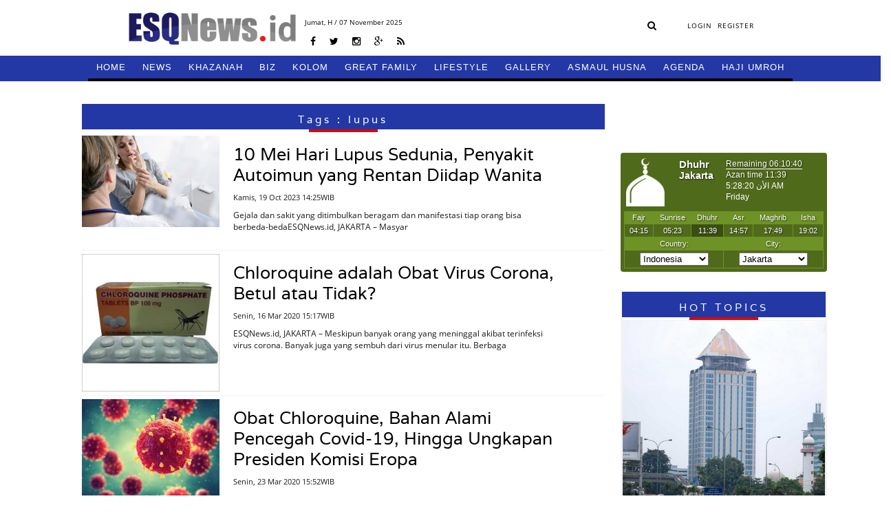

--- FILE ---
content_type: text/html; charset=UTF-8
request_url: https://esqnews.id/tags/lupus
body_size: 6670
content:
<!DOCTYPE html>
<html lang="en">
<head><meta http-equiv="Content-Type" content="text/html; charset=utf-8">
    <title>Tags -  ESQNews.id</title>
<meta charset="utf-8">
<meta http-equiv="X-UA-Compatible" content="IE=edge">
<meta name="viewport" content="width=device-width, initial-scale=1">

<link href="https://esqnews.id/assets/images/favicon-rol.png" rel="shortcut icon" type="image/x-icon">
<link href="https://esqnews.id/assets/images/title.png" rel="shortcut icon" type="image/x-icon">
<link rel="stylesheet" type="text/css" href="https://esqnews.id/assets/css/bootstrap.min.css">
<link rel="stylesheet" type="text/css" href="https://esqnews.id/assets/css/font-awesome.min.css">
<link rel="stylesheet" type="text/css" href="https://esqnews.id/assets/css/animate.css">
<link rel="stylesheet" type="text/css" href="https://esqnews.id/assets/css/style.css?v=1340826568">
<link rel="stylesheet" href="https://esqnews.id/assets/css/jquery.bxslider.css" />
<link rel="stylesheet" href="https://esqnews.id/assets/css/sweetalert.css" />
      <link rel="stylesheet" media="all" type="text/css" href="/assets/adminlte/datetimepicker/jquery-ui.css" />
    <link rel="stylesheet" media="all" type="text/css" href="/assets/adminlte/datetimepicker/jquery-ui-timepicker-addon.css" />


    </head>
<body>
    <div id="fb-root"></div>
<script async defer crossorigin="anonymous" src="https://connect.facebook.net/id_ID/sdk.js#xfbml=1&version=v5.0"></script>
    <!-- Global site tag (gtag.js) - Google Analytics -->
<script async src="https://www.googletagmanager.com/gtag/js?id=UA-109816914-17"></script>
<script>
  window.dataLayer = window.dataLayer || [];
  function gtag(){dataLayer.push(arguments);}
  gtag('js', new Date());

  gtag('config', 'UA-109816914-17');
</script>
    <div class="overlay"></div>
    <div id="wrapper">
        <!-- The Modal -->
</style>

<header class="cb-header header2" style="top: -87px; visibility: visible; opacity: 1; z-index: 1; box-shadow: none; transition: box-shadow 0.9s linear;">
  <!-- topbar_one -->
  <div class="topbar_two">
    <nav class="navbar navbar-findcond navbar-fixed-top" style="display: none;">
      <div class="container">
        <div class="navbar-header">
        <button type="button" class="navbar-toggle collapsed" data-toggle="collapse" data-target="#navbar">
          <span class="sr-only">Toggle navigation</span>
          <span class="icon-bar"></span>
          <span class="icon-bar"></span> 
          <span class="icon-bar"></span>
        </button>
        <a class="navbar-brand" href="https://esqnews.id">
          <div class="logo">
            <img src="https://esqnews.id/assets/images/logo3.png">
          </div>
        </a>
      </div>
       
      <div class="collapse navbar-collapse" id="navbar">
        <ul class="nav navbar-nav navbar-left navbar-fixed-up" >
          <li>
            <a href="https://esqnews.id">HOME </a>
          </li>
                     
          <li class="dropdown">
            <a href="/category/news" style="border-bottom: 4px solid #000000;">NEWS</a>
                          <ul class="child-menu" style="border-bottom: 4px solid #000000;">
                              <li>
                  <a href="/category/news/nasional" style>NASIONAL</a>
                </li>
                               <li>
                  <a href="/category/news/internasional" style>INTERNASIONAL</a>
                </li>
                               <li>
                  <a href="/category/news/" style>LIPUTAN</a>
                </li>
                

            </ul>
                      </li>

          
          <li class="dropdown">
            <a href="/category/khazanah" style="border-bottom: 4px solid #000000;">KHAZANAH</a>
                          <ul class="child-menu" style="border-bottom: 4px solid #000000;">
                              <li>
                  <a href="/category/khazanah/oase" style>OASE</a>
                </li>
                

            </ul>
                      </li>

          
          <li class="dropdown">
            <a href="/category/biz" style="border-bottom: 4px solid #000000;">BIZ</a>
                          <ul class="child-menu" style="border-bottom: 4px solid #000000;">
                              <li>
                  <a href="/category/biz/ekonomi" style>EKONOMI</a>
                </li>
                               <li>
                  <a href="/category/biz/corporate" style>CORPORATE</a>
                </li>
                               <li>
                  <a href="/category/biz/training" style>TRAINING</a>
                </li>
                               <li>
                  <a href="/category/biz/hr" style>HR</a>
                </li>
                

            </ul>
                      </li>

          
          <li class="dropdown">
            <a href="/category/kolom" style="border-bottom: 4px solid #000000;">KOLOM</a>
                          <ul class="child-menu" style="border-bottom: 4px solid #000000;">
                              <li>
                  <a href="/category/kolom/alumni" style>ALUMNI</a>
                </li>
                               <li>
                  <a href="/category/kolom/" style>CERBUNG</a>
                </li>
                               <li>
                  <a href="/category/kolom/tokoh" style>TOKOH</a>
                </li>
                               <li>
                  <a href="/category/kolom/opini" style>OPINI</a>
                </li>
                               <li>
                  <a href="/category/kolom/kisah" style>KISAH</a>
                </li>
                

            </ul>
                      </li>

          
          <li class="dropdown">
            <a href="/category/great-family" style="border-bottom: 4px solid #000000;">GREAT FAMILY</a>
                          <ul class="child-menu" style="border-bottom: 4px solid #000000;">
                              <li>
                  <a href="/category/great-family/harmony" style>HARMONY</a>
                </li>
                               <li>
                  <a href="/category/great-family/woman" style>WOMAN</a>
                </li>
                               <li>
                  <a href="/category/great-family/parenting" style>PARENTING</a>
                </li>
                               <li>
                  <a href="/category/great-family/education" style>EDUCATION</a>
                </li>
                

            </ul>
                      </li>

          
          <li class="dropdown">
            <a href="/category/lifestyle" style="border-bottom: 4px solid #000000;">LIFESTYLE</a>
                          <ul class="child-menu" style="border-bottom: 4px solid #000000;">
                              <li>
                  <a href="/category/lifestyle/lifestyle" style>LIFESTYLE</a>
                </li>
                               <li>
                  <a href="/category/lifestyle/sport" style>SPORT</a>
                </li>
                               <li>
                  <a href="/category/lifestyle/oto" style>OTO</a>
                </li>
                               <li>
                  <a href="/category/lifestyle/traveling" style>TRAVELING</a>
                </li>
                               <li>
                  <a href="/category/lifestyle/kuliner" style>KULINER</a>
                </li>
                               <li>
                  <a href="/category/lifestyle/fashion" style>FASHION</a>
                </li>
                

            </ul>
                      </li>

          
          <li class="dropdown">
            <a href="/category/gallery" style="border-bottom: 4px solid #000000;">GALLERY</a>
                          <ul class="child-menu" style="border-bottom: 4px solid #000000;">
                              <li>
                  <a href="/category/gallery/foto" style>FOTO</a>
                </li>
                               <li>
                  <a href="/category/gallery/video" style>VIDEO</a>
                </li>
                               <li>
                  <a href="/category/gallery/komik" style>KOMIK</a>
                </li>
                

            </ul>
                      </li>

          
          <li class="dropdown">
            <a href="/category/asmaul-husna" style="border-bottom: 4px solid #000000;">ASMAUL HUSNA</a>
                        </li>

          
          <li class="dropdown">
            <a href="/category/agenda" style="border-bottom: 4px solid #000000;">AGENDA</a>
                        </li>

          
          <li class="dropdown">
            <a href="/category/hajiumroh" style="border-bottom: 4px solid #000000;">HAJI UMROH</a>
                        </li>

                   
          </ul>
        </div>
      </div>
    </nav>

    <div class="clear"></div>   
  </div>
  <!-- topbar_one -->
</header>
<header class="cb-header header1" style="top: 0px; visibility: visible; opacity: 1; z-index: 1;">
  <!-- topbar_one -->
  <div class="topbar_one">
    <div class="topbar_center">
      <div class="topbar_one_left">
        <div class="logo">
          <a href="https://esqnews.id">
            <img src="https://esqnews.id/assets/images/logo.png">
          </a>
        </div>
      </div>
      <div class="topbar_one_center">
        <div class="date_home">
              <p>
            Jumat,<span id="hij" style="color:black"></span> H / 07 November 2025
          </p>
              </div>
        <div class="sosmed_wrap">
          <ul>
            <li>
              <a href="javascript:void(0);" target="_blank"><i class="fa fa-facebook" aria-hidden="true"></i></a>
            </li>
            <li>
              <a href="https://twitter.com/esqnewsid" target="_blank"><i class="fa fa-twitter" aria-hidden="true"></i></a>
            </li>
            <li>
              <a href="javascript:void(0);" target="_blank"><i class="fa fa-instagram" aria-hidden="true"></i></a>
            </li>
            <li>
              <a href="javascript:void(0);" target="_blank"><i class="fa fa-google-plus" aria-hidden="true"></i></a>
            </li>
            <li>
              <a href="javascript:void(0);" target="_blank"><i class="fa fa-rss" aria-hidden="true"></i></a>
            </li>
          </ul>
        </div>
      </div>
      <div class="topbar_one_right">
        <div class="search_wrap">
          <form action="https://esqnews.id/search" class="frmSearch" method="GET">
            <input type="hidden" name="_token" value="s9d0L9XY7tCdWfqWwZrwqGGWT77IBHAYWfhy4tv8">
            <div class="hide-search" style="position:absolute; width:0px;overflow: hidden">
              <input type="search" name="keyword"  placeholder="Cari Berita">
              <input type="hidden" name="date_start"  placeholder="Cari Berita">
              <input type="hidden" name="date_end"  placeholder="Cari Berita">
              <input type="hidden" name="sort-type"  placeholder="Cari Berita">
              <a class="search-button-hide" style="display: none"><i class="fa fa-times-circle" aria-hidden="true"></i></a>
            </div>
            <a class="search-button-show"><i class="fa fa-search" aria-hidden="true"></i></a>
          </form>
        </div>
        <div class="user_top">
          <ul>
                        
            <li>
              <a href="https://esqnews.id/login" class="login login-btn">LOGIN</a>
            </li>
            <li>
              <a href="https://esqnews.id/register">REGISTER</a>
            </li>
                      </ul>
        </div>
      </div>
      <div class="clear"></div>
    </div>
    <div class="clear"></div>
  </div>
  <!-- topbar_one -->
  <!-- topbar_one -->
  <div class="topbar_two">
    <!--nav-->
    <div class="container">
      <div>
        <label class="mobile_menu visible-xs visible-sm" for="mobile_menu">
        <span>Menu</span>
        </label>
        <input id="mobile_menu" type="checkbox">
        <ul class="nav">
          <li>
            <a href="https://esqnews.id" style="border-bottom: 4px solid black"><i class="icon-home icon-large"></i>HOME</a>
          </li>
          <!----- Full Drop Down Name ---->
                     <li class="dropdown ">
            <a style="border-bottom: 4px solid #000000;" href="/category/news">NEWS</a>
                        <ul class="child-menu" style="border-bottom: 4px solid #000000;">
                            <li>
                <a href="/category/news/nasional">NASIONAL</a>
              </li>
                            <li>
                <a href="/category/news/internasional">INTERNASIONAL</a>
              </li>
                            <li>
                <a href="/category/news/">LIPUTAN</a>
              </li>
                          </ul>
                      </li>
                    <li class="dropdown ">
            <a style="border-bottom: 4px solid #000000;" href="/category/khazanah">KHAZANAH</a>
                        <ul class="child-menu" style="border-bottom: 4px solid #000000;">
                            <li>
                <a href="/category/khazanah/oase">OASE</a>
              </li>
                          </ul>
                      </li>
                    <li class="dropdown ">
            <a style="border-bottom: 4px solid #000000;" href="/category/biz">BIZ</a>
                        <ul class="child-menu" style="border-bottom: 4px solid #000000;">
                            <li>
                <a href="/category/biz/ekonomi">EKONOMI</a>
              </li>
                            <li>
                <a href="/category/biz/corporate">CORPORATE</a>
              </li>
                            <li>
                <a href="/category/biz/training">TRAINING</a>
              </li>
                            <li>
                <a href="/category/biz/hr">HR</a>
              </li>
                          </ul>
                      </li>
                    <li class="dropdown ">
            <a style="border-bottom: 4px solid #000000;" href="/category/kolom">KOLOM</a>
                        <ul class="child-menu" style="border-bottom: 4px solid #000000;">
                            <li>
                <a href="/category/kolom/alumni">ALUMNI</a>
              </li>
                            <li>
                <a href="/category/kolom/">CERBUNG</a>
              </li>
                            <li>
                <a href="/category/kolom/tokoh">TOKOH</a>
              </li>
                            <li>
                <a href="/category/kolom/opini">OPINI</a>
              </li>
                            <li>
                <a href="/category/kolom/kisah">KISAH</a>
              </li>
                          </ul>
                      </li>
                    <li class="dropdown ">
            <a style="border-bottom: 4px solid #000000;" href="/category/great-family">GREAT FAMILY</a>
                        <ul class="child-menu" style="border-bottom: 4px solid #000000;">
                            <li>
                <a href="/category/great-family/harmony">HARMONY</a>
              </li>
                            <li>
                <a href="/category/great-family/woman">WOMAN</a>
              </li>
                            <li>
                <a href="/category/great-family/parenting">PARENTING</a>
              </li>
                            <li>
                <a href="/category/great-family/education">EDUCATION</a>
              </li>
                          </ul>
                      </li>
                    <li class="dropdown ">
            <a style="border-bottom: 4px solid #000000;" href="/category/lifestyle">LIFESTYLE</a>
                        <ul class="child-menu" style="border-bottom: 4px solid #000000;">
                            <li>
                <a href="/category/lifestyle/lifestyle">LIFESTYLE</a>
              </li>
                            <li>
                <a href="/category/lifestyle/sport">SPORT</a>
              </li>
                            <li>
                <a href="/category/lifestyle/oto">OTO</a>
              </li>
                            <li>
                <a href="/category/lifestyle/traveling">TRAVELING</a>
              </li>
                            <li>
                <a href="/category/lifestyle/kuliner">KULINER</a>
              </li>
                            <li>
                <a href="/category/lifestyle/fashion">FASHION</a>
              </li>
                          </ul>
                      </li>
                    <li class="dropdown ">
            <a style="border-bottom: 4px solid #000000;" href="/category/gallery">GALLERY</a>
                        <ul class="child-menu" style="border-bottom: 4px solid #000000;">
                            <li>
                <a href="/category/gallery/foto">FOTO</a>
              </li>
                            <li>
                <a href="/category/gallery/video">VIDEO</a>
              </li>
                            <li>
                <a href="/category/gallery/komik">KOMIK</a>
              </li>
                          </ul>
                      </li>
                    <li class="dropdown ">
            <a style="border-bottom: 4px solid #000000;" href="/category/asmaul-husna">ASMAUL HUSNA</a>
                      </li>
                    <li class="dropdown ">
            <a style="border-bottom: 4px solid #000000;" href="/category/agenda">AGENDA</a>
                      </li>
                    <li class="dropdown ">
            <a style="border-bottom: 4px solid #000000;" href="/category/hajiumroh">HAJI UMROH</a>
                      </li>
                  
  
        </ul>
      </div>
    </div>
    <!--nav 4-->
    <div class="clear"></div>
  </div>
  <!-- topbar_one -->
</header> 
   <script src="https://ajax.googleapis.com/ajax/libs/jquery/3.3.1/jquery.min.js"></script>
   <script>
$(document).ready(function  () {
  $.ajax({
           url : 'http://api.aladhan.com/v1/gToH?date=07-11-2025&adjustment=1',
           method : "GET",
           dataType : "text",
           success : function (data)
           {
            var obj = JSON.parse(data)
            // console.log(obj.data.hijri);
            console.log('07-11-2025');
              $("#hij").html(obj.data.hijri.day+" "+obj.data.hijri.month.en+" "+obj.data.hijri.year);             
           }
       });  
})
   </script>
   
   <style>
        .topbar_two ul.nav li.dropdown ul.child-menu li a {
            padding:0px;
        }
   
       .topbar_two ul.nav li.dropdown ul.child-menu li a:hover {
            color: white;
            background-color: #0c143d;
            padding:0px;
        }
   </style>        <div class="space_header"></div>
        <div class="wrapper_conten">
            <div class="wrapper_conten_center">
                <div class="adv_topline">
    <div class="top-conten"></div>
    <div class="topline-ads">   
      <div class="row">
        <div class="ads Top_Line" style="margin:0px auto;width:97.5%; height:auto" data-google-query-id="CKf0l6nwoNoCFdSVaAod0BcE7Q">
           </div>
      </div>
    </div>        
</div>
<div class="pages_check" data-type="tags"></div>

<!-- wrapper content left -->
<div class="wrapper_conten_left"> 
    <div class="conten_box">
  <div class="conten_box_right kanal">
    <div class="conten_kanal_sub">
      <div class="left_ib_rightx">
        <div class="kop_kanal" id="home-terkini">
          <h2> Tags : lupus</h2>
        </div>
        <div class="line_kanal"></div>
        <!--kanal-->
                         <div class="set_subkanal">
          <div class="set_subkanal_wrap">
            <div class="img_subkanal">
              <img alt="" src="/uploads/images/5cd52b85bd0e9.jpg">
            </div>
          </div>
          <div class="txt_subkanal">
                            <h2><a href="https://esqnews.id/berita/10-mei-hari-lupus-sedunia-penyakit-autoimun-yang-rentan-diidap-wanita">10 Mei Hari Lupus Sedunia, Penyakit Autoimun yang Rentan Diidap Wanita</a></h2>
            <h6>Kamis, 19 Oct 2023 14:25WIB</h6>
            <h6>
            <p>
              
                                Gejala dan sakit yang ditimbulkan beragam dan manifestasi tiap orang bisa berbeda-bedaESQNews.id, JAKARTA – Masyar
            </p>
            </h6>
          </div>
          <div class="clear"></div>
        </div>
                          <div class="set_subkanal">
          <div class="set_subkanal_wrap">
            <div class="img_subkanal">
              <img alt="" src="/uploads/images/5e6f3621307b2.jpg">
            </div>
          </div>
          <div class="txt_subkanal">
                            <h2><a href="https://esqnews.id/berita/chloroquine-adalah-obat-virus-corona-betul-atau-tidak">Chloroquine adalah Obat Virus Corona, Betul atau Tidak?</a></h2>
            <h6>Senin, 16 Mar 2020 15:17WIB</h6>
            <h6>
            <p>
              ESQNews.id, JAKARTA –
Meskipun banyak orang yang meninggal akibat terinfeksi virus corona. Banyak juga
yang sembuh dari virus menular itu. Berbaga
            </p>
            </h6>
          </div>
          <div class="clear"></div>
        </div>
                          <div class="set_subkanal">
          <div class="set_subkanal_wrap">
            <div class="img_subkanal">
              <img alt="" src="/uploads/images/5e7878e75d598.jpg">
            </div>
          </div>
          <div class="txt_subkanal">
                            <h2><a href="https://esqnews.id/berita/obat-chloroquine-bahan-alami-pencegah-covid-19-hingga-ungkapan-presiden-komisi-eropa">Obat Chloroquine, Bahan Alami Pencegah Covid-19, Hingga Ungkapan Presiden Komisi Eropa</a></h2>
            <h6>Senin, 23 Mar 2020 15:52WIB</h6>
            <h6>
            <p>
              ESQNews.id, JAKARTA - Wabah Corona di Indonesia semakin hari semakin merajalela. Kurang lebih sudah ratusan orang yang terkena virus menular ini. Samp
            </p>
            </h6>
          </div>
          <div class="clear"></div>
        </div>
                <div id="loop">
       </div>     
         <div class="remove"><a class="loadmore" id="btn-more" data-id="5" rel="latest|"><p>LOAD MORE <i class="fa fa-angle-down">&nbsp;</i></p></a></div>
        <div class="clear"></div>
        <div class="pagination">
          <section>
          <nav role="navigation">
   
          </nav>
          <!-- cd-pagination-wrapper --></section>
        </div>
      </div>
      <div class="clear"></div>
    </div>
    <!--conten-->
    <div class="clear"></div>
  </div>
</div>
   <script src="https://ajax.googleapis.com/ajax/libs/jquery/3.3.1/jquery.min.js"></script>
<script>
$(document).ready(function(){

 $(document).on('click','#btn-more',function(){

       var id = $(this).data('id');
       $("#btn-more").html("Loading....");
       $.ajax({
           url : '/tags/loaddata',
           method : "POST",
           data : {id:id, _token:"s9d0L9XY7tCdWfqWwZrwqGGWT77IBHAYWfhy4tv8"},
           dataType : "text",
           success : function (data)
           {
              if(data != '') 
              {
                  $('#remove-row').remove();
                  $('#loop').append(data);
              }
              else
              {
                  $('#btn-more').html("<center>No Data</center>");
              }
             
           }
       });
        });
});
</script></div>
<!-- end wrapper content left --> 

<!-- end wrapper content right -->
<div class="wrapper_conten_right">
    <div class="ads_img">
	</div>

<div class="clear">&nbsp;</div>

<div class="ads_img">
	</div>

<div class="clear">&nbsp;</div>

<div class="ads_img">
	</div>
<div class="clear">&nbsp;</div>

<div class="jadwal-sholat">
	<div class="jadwalsholat" style="margin-bottom:5px;margin-top:5px; width:100% height:100%">
	    <iframe src="https://timesprayer.com/widgets.php?frame=1&amp;lang=en&amp;name=jakarta&amp;avachang=true&amp;time=0" style="border: medium none; overflow: hidden; width: 100%; height: 190px;"></iframe>    
	</div> 
	<div class="clear"></div>
</div>
			<div class="wrap_populer_set">
	<div class="conten_populer">
		<div class="kop_kanal">
			<h2>HOT TOPICS</h2>
		</div>
		<div class="line_kanal"></div>
		<div class="conten_populer">
			<div class="img_img_hottopik">
				<img src="/uploads/images/5d91765a9589b.png">
			</div>
			<div class="hot_topik_2">
				<div>
					<a href="https://esqnews.id/tags/Ary Ginanjar Agustian"><h2 style="color: #FFF; font-size: 14px; margin-top: 5px; background: #000; padding: 10px;text-align: center;">#Ary Ginanjar Agustian</h2></a>
				</div>
				<div class="hot_topik_2_center">
					<ul>
				    	<li>
							<a href="https://esqnews.id/berita/mengapa-gedung-berlafadz-allah-ini-disebut-menara-165">Mengapa Gedung Berlafadz Allah Ini Disebut Menara 165?</a>
						</li>

					</ul>
					<div class="clear"></div>
				</div>
				<div class="clear"></div>
			</div>
			<div class="clear"></div>
		</div>
		<!--topik-->
		<!--topik-->
														<div class="wcr_topik">
			<div class="wcr_topik_wrap">
				<div class="wcr_left"></div>
				<div class="wrc_right">
					<div class="jdl_wcr">
						<a href="https://esqnews.id/tags/ESQ"><h2>#ESQ</h2></a>
					</div>
				</div>
			</div>
		</div>
											<div class="wcr_topik">
			<div class="wcr_topik_wrap">
				<div class="wcr_left"></div>
				<div class="wrc_right">
					<div class="jdl_wcr">
						<a href="https://esqnews.id/tags/ Ary Ginanjar Agustian"><h2># Ary Ginanjar Agustian</h2></a>
					</div>
				</div>
			</div>
		</div>
											<div class="wcr_topik">
			<div class="wcr_topik_wrap">
				<div class="wcr_left"></div>
				<div class="wrc_right">
					<div class="jdl_wcr">
						<a href="https://esqnews.id/tags/ESQ Business School"><h2>#ESQ Business School</h2></a>
					</div>
				</div>
			</div>
		</div>
											<div class="wcr_topik">
			<div class="wcr_topik_wrap">
				<div class="wcr_left"></div>
				<div class="wrc_right">
					<div class="jdl_wcr">
						<a href="https://esqnews.id/tags/ ESQ"><h2># ESQ</h2></a>
					</div>
				</div>
			</div>
		</div>
											<div class="wcr_topik">
			<div class="wcr_topik_wrap">
				<div class="wcr_left"></div>
				<div class="wrc_right">
					<div class="jdl_wcr">
						<a href="https://esqnews.id/tags/ASN"><h2>#ASN</h2></a>
					</div>
				</div>
			</div>
		</div>
								<!--topik-->

		<!--topik--></div>
	<div class="clear"></div>
</div></div>
<!-- end wrapper content right -->

            </div>
        </div>

        <div id="main">
            <div id="content">
          
            </div>
        </div>

        <div class="row">
            <div class="col-md-12">
            <!--<div class="wrap_footer" style="background-color: transparent !important;">-->
 
  <!--<div class="wrap_footer_set">-->
  <!--  <div class="container">-->
  <!--    <div class="row">-->
  <!--      <div class="col-md-12">-->
  <!--        <div class="top">-->
  <!--          <div class="wrapper">-->
  <!--            <div class="wrp-itemfooter">-->
                                <!--<div class="col col-item-8">-->
                <!--  <h5><a href="/"><b>NEWS</b></a></h5>-->
                <!--  <ul>-->
                                                              <!--<li>-->
                    <!--  <a style="color: !important" href="/category/news/nasional">NASIONAL</a>-->
                    <!--</li>-->
                                          <!--<li>-->
                    <!--  <a style="color: !important" href="/category/news/internasional">INTERNASIONAL</a>-->
                    <!--</li>-->
                                            
                <!--  </ul>-->
                <!--</div>-->
                                <!--<div class="col col-item-8">-->
                <!--  <h5><a href="/"><b>BIZ</b></a></h5>-->
                <!--  <ul>-->
                                                              <!--<li>-->
                    <!--  <a style="color: !important" href="/category/biz/ekonomi">EKONOMI</a>-->
                    <!--</li>-->
                                          <!--<li>-->
                    <!--  <a style="color: !important" href="/category/biz/corporate">CORPORATE</a>-->
                    <!--</li>-->
                                          <!--<li>-->
                    <!--  <a style="color: !important" href="/category/biz/training">TRAINING</a>-->
                    <!--</li>-->
                                          <!--<li>-->
                    <!--  <a style="color: !important" href="/category/biz/hr">HR</a>-->
                    <!--</li>-->
                                            
                <!--  </ul>-->
                <!--</div>-->
                                <!--<div class="col col-item-8">-->
                <!--  <h5><a href="/"><b>KOLOM</b></a></h5>-->
                <!--  <ul>-->
                                                              <!--<li>-->
                    <!--  <a style="color: !important" href="/category/kolom/alumni">ALUMNI</a>-->
                    <!--</li>-->
                                          <!--<li>-->
                    <!--  <a style="color: !important" href="/category/kolom/tokoh">TOKOH</a>-->
                    <!--</li>-->
                                          <!--<li>-->
                    <!--  <a style="color: !important" href="/category/kolom/opini">OPINI</a>-->
                    <!--</li>-->
                                          <!--<li>-->
                    <!--  <a style="color: !important" href="/category/kolom/kisah">KISAH</a>-->
                    <!--</li>-->
                                          <!--<li>-->
                    <!--  <a style="color: !important" href="/category/kolom/oase">OASE</a>-->
                    <!--</li>-->
                                            
                <!--  </ul>-->
                <!--</div>-->
                                <!--<div class="col col-item-8">-->
                <!--  <h5><a href="/"><b>GREAT FAMILY</b></a></h5>-->
                <!--  <ul>-->
                                                              <!--<li>-->
                    <!--  <a style="color: !important" href="/category/great-family/harmony">HARMONY</a>-->
                    <!--</li>-->
                                          <!--<li>-->
                    <!--  <a style="color: !important" href="/category/great-family/woman">WOMAN</a>-->
                    <!--</li>-->
                                          <!--<li>-->
                    <!--  <a style="color: !important" href="/category/great-family/parenting">PARENTING</a>-->
                    <!--</li>-->
                                          <!--<li>-->
                    <!--  <a style="color: !important" href="/category/great-family/education">EDUCATION</a>-->
                    <!--</li>-->
                                            
                <!--  </ul>-->
                <!--</div>-->
                                <!--<div class="col col-item-8">-->
                <!--  <h5><a href="/"><b>LIFESTYLE</b></a></h5>-->
                <!--  <ul>-->
                                                              <!--<li>-->
                    <!--  <a style="color: !important" href="/category/lifestyle/lifestyle-1">LIFESTYLE</a>-->
                    <!--</li>-->
                                          <!--<li>-->
                    <!--  <a style="color: !important" href="/category/lifestyle/sport">SPORT</a>-->
                    <!--</li>-->
                                          <!--<li>-->
                    <!--  <a style="color: !important" href="/category/lifestyle/oto">OTO</a>-->
                    <!--</li>-->
                                          <!--<li>-->
                    <!--  <a style="color: !important" href="/category/lifestyle/traveling">TRAVELING</a>-->
                    <!--</li>-->
                                          <!--<li>-->
                    <!--  <a style="color: !important" href="/category/lifestyle/kuliner">KULINER</a>-->
                    <!--</li>-->
                                          <!--<li>-->
                    <!--  <a style="color: !important" href="/category/lifestyle/fashion">FASHION</a>-->
                    <!--</li>-->
                                            
                <!--  </ul>-->
                <!--</div>-->
                                <!--<div class="col col-item-8">-->
                <!--  <h5><a href="/"><b>GALLERY</b></a></h5>-->
                <!--  <ul>-->
                                                              <!--<li>-->
                    <!--  <a style="color: !important" href="/category/gallery/foto">FOTO</a>-->
                    <!--</li>-->
                                          <!--<li>-->
                    <!--  <a style="color: !important" href="/category/gallery/video">VIDEO</a>-->
                    <!--</li>-->
                                          <!--<li>-->
                    <!--  <a style="color: !important" href="/category/gallery/komik">KOMIK</a>-->
                    <!--</li>-->
                                            
                <!--  </ul>-->
                <!--</div>-->
                    <!--          </div>-->
    <!--        </div>-->
    <!--      </div>-->
    <!--    </div>-->
    <!--  </div>-->
    <!--</div>-->
    <!--<div class="wrap_footer_set_kanal">-->
    <!--  <div class="wrap_footer_set_kanal_left">-->
    <!--    <div class="footer_set1" style="margin-top: 26px;background: transparent;">-->
    <!--      <center>IKUTI KAMI</center>-->
    <!--      <div style="margin-top: 0px;border-top: none;" class="footer_set1_sosmed">-->
                        <!--<ul>-->
                            <!--<li>-->
              <!--  <a href="https://www.facebook.com/esqnews/" target="_blank"><img src="/uploads/images/1523267953.png" width="30" height="30"></a>-->
              <!--</li>-->
                           <!--<li>-->
              <!--  <a href="https://www.instagram.com/esqnews/" target="_blank"><img src="/uploads/images/1535017022.png" width="30" height="30"></a>-->
              <!--</li>-->
                     <!--    </ul>-->
        <!--  </div>-->
        <!--</div>-->

        <!-- accordion -->
        <!--<div class="accordion hidden">-->
        <!--  <div class="kop_footer">-->
        <!--    <h2></h2>-->
        <!--  </div>-->

            <!-- news -->
                                                  <!--<div class="wrap_acc"> -->
                      
            <!--<div class="accordion__section">-->
            <!--  <div class="accordion__titlebox" data-href="#accordion-0">-->
            <!--    <div class="accordion__icon">-->
            <!--      <span class="plus">+</span>-->
            <!--      <span class="minus">—</span>-->
            <!--    </div>-->
            <!--    <div class="accordion__title">NEWS</div>-->
            <!--  </div>-->
            <!--  <div id="accordion-0" class="accordion__content">-->
            <!--    <ul>-->
                                                        <!--<li>-->
                  <!--  <a style="color: !important" href="/category/news/nasional">NASIONAL</a>-->
                  <!--</li>-->
                                      <!--<li>-->
                  <!--  <a style="color: !important" href="/category/news/internasional">INTERNASIONAL</a>-->
                  <!--</li>-->
                                        
            <!--    </ul>-->
            <!--  </div>-->
            <!--</div>-->
                         
                         
            <!--<div class="accordion__section">-->
            <!--  <div class="accordion__titlebox" data-href="#accordion-1">-->
            <!--    <div class="accordion__icon">-->
            <!--      <span class="plus">+</span>-->
            <!--      <span class="minus">—</span>-->
            <!--    </div>-->
            <!--    <div class="accordion__title">BIZ</div>-->
            <!--  </div>-->
            <!--  <div id="accordion-1" class="accordion__content">-->
            <!--    <ul>-->
                                                        <!--<li>-->
                  <!--  <a style="color: !important" href="/category/biz/ekonomi">EKONOMI</a>-->
                  <!--</li>-->
                                      <!--<li>-->
                  <!--  <a style="color: !important" href="/category/biz/corporate">CORPORATE</a>-->
                  <!--</li>-->
                                      <!--<li>-->
                  <!--  <a style="color: !important" href="/category/biz/training">TRAINING</a>-->
                  <!--</li>-->
                                      <!--<li>-->
                  <!--  <a style="color: !important" href="/category/biz/hr">HR</a>-->
                  <!--</li>-->
                                        
            <!--    </ul>-->
            <!--  </div>-->
            <!--</div>-->
                         
                         
            <!--<div class="accordion__section">-->
            <!--  <div class="accordion__titlebox" data-href="#accordion-2">-->
            <!--    <div class="accordion__icon">-->
            <!--      <span class="plus">+</span>-->
            <!--      <span class="minus">—</span>-->
            <!--    </div>-->
            <!--    <div class="accordion__title">KOLOM</div>-->
            <!--  </div>-->
            <!--  <div id="accordion-2" class="accordion__content">-->
            <!--    <ul>-->
                                                        <!--<li>-->
                  <!--  <a style="color: !important" href="/category/kolom/alumni">ALUMNI</a>-->
                  <!--</li>-->
                                      <!--<li>-->
                  <!--  <a style="color: !important" href="/category/kolom/tokoh">TOKOH</a>-->
                  <!--</li>-->
                                      <!--<li>-->
                  <!--  <a style="color: !important" href="/category/kolom/opini">OPINI</a>-->
                  <!--</li>-->
                                      <!--<li>-->
                  <!--  <a style="color: !important" href="/category/kolom/kisah">KISAH</a>-->
                  <!--</li>-->
                                      <!--<li>-->
                  <!--  <a style="color: !important" href="/category/kolom/oase">OASE</a>-->
                  <!--</li>-->
                                        
            <!--    </ul>-->
            <!--  </div>-->
            <!--</div>-->
                         
                         
            <!--<div class="accordion__section">-->
            <!--  <div class="accordion__titlebox" data-href="#accordion-3">-->
            <!--    <div class="accordion__icon">-->
            <!--      <span class="plus">+</span>-->
            <!--      <span class="minus">—</span>-->
            <!--    </div>-->
            <!--    <div class="accordion__title">GREAT FAMILY</div>-->
            <!--  </div>-->
            <!--  <div id="accordion-3" class="accordion__content">-->
            <!--    <ul>-->
                                                        <!--<li>-->
                  <!--  <a style="color: !important" href="/category/great-family/harmony">HARMONY</a>-->
                  <!--</li>-->
                                      <!--<li>-->
                  <!--  <a style="color: !important" href="/category/great-family/woman">WOMAN</a>-->
                  <!--</li>-->
                                      <!--<li>-->
                  <!--  <a style="color: !important" href="/category/great-family/parenting">PARENTING</a>-->
                  <!--</li>-->
                                      <!--<li>-->
                  <!--  <a style="color: !important" href="/category/great-family/education">EDUCATION</a>-->
                  <!--</li>-->
                                        
            <!--    </ul>-->
            <!--  </div>-->
            <!--</div>-->
                         
                         
            <!--<div class="accordion__section">-->
            <!--  <div class="accordion__titlebox" data-href="#accordion-4">-->
            <!--    <div class="accordion__icon">-->
            <!--      <span class="plus">+</span>-->
            <!--      <span class="minus">—</span>-->
            <!--    </div>-->
            <!--    <div class="accordion__title">LIFESTYLE</div>-->
            <!--  </div>-->
            <!--  <div id="accordion-4" class="accordion__content">-->
            <!--    <ul>-->
                                                        <!--<li>-->
                  <!--  <a style="color: !important" href="/category/lifestyle/lifestyle-1">LIFESTYLE</a>-->
                  <!--</li>-->
                                      <!--<li>-->
                  <!--  <a style="color: !important" href="/category/lifestyle/sport">SPORT</a>-->
                  <!--</li>-->
                                      <!--<li>-->
                  <!--  <a style="color: !important" href="/category/lifestyle/oto">OTO</a>-->
                  <!--</li>-->
                                      <!--<li>-->
                  <!--  <a style="color: !important" href="/category/lifestyle/traveling">TRAVELING</a>-->
                  <!--</li>-->
                                      <!--<li>-->
                  <!--  <a style="color: !important" href="/category/lifestyle/kuliner">KULINER</a>-->
                  <!--</li>-->
                                      <!--<li>-->
                  <!--  <a style="color: !important" href="/category/lifestyle/fashion">FASHION</a>-->
                  <!--</li>-->
                                        
            <!--    </ul>-->
            <!--  </div>-->
            <!--</div>-->
                                          </div> 
                      
                                          <!--<div class="wrap_acc"> -->
                      
            <!--<div class="accordion__section">-->
            <!--  <div class="accordion__titlebox" data-href="#accordion-5">-->
            <!--    <div class="accordion__icon">-->
            <!--      <span class="plus">+</span>-->
            <!--      <span class="minus">—</span>-->
            <!--    </div>-->
            <!--    <div class="accordion__title">GALLERY</div>-->
            <!--  </div>-->
            <!--  <div id="accordion-5" class="accordion__content">-->
            <!--    <ul>-->
                                                        <!--<li>-->
                  <!--  <a style="color: !important" href="/category/gallery/foto">FOTO</a>-->
                  <!--</li>-->
                                      <!--<li>-->
                  <!--  <a style="color: !important" href="/category/gallery/video">VIDEO</a>-->
                  <!--</li>-->
                                      <!--<li>-->
                  <!--  <a style="color: !important" href="/category/gallery/komik">KOMIK</a>-->
                  <!--</li>-->
                                        
            <!--    </ul>-->
            <!--  </div>-->
            <!--</div>-->
                                          </div> 
                      
                   
              
          

      <!--    <div class="wrap_acc"></div>-->
      <!--  </div>-->
      <!--</div>-->
            <!--<div class="wrap_footer_set_kanal_right">-->
      <!--  <div class="wrap_footer_set_kanal_right_a">-->
      <!--    <div class="site_wrap">-->
      <!--      <div class="sw">-->
      <!--        <span>Contact Info</span>-->
      <!--      </div>-->
      <!--      <div class="sw">-->
             
      <!--        <h4>Menara 165, Lantai 24, Jl. TB. Simatupang, Kav 1, Cilandak, Jakarta Selatan 12560</h4>-->
              
      <!--      </div>-->
      <!--      <div class="sw">-->
      <!--        <p>-->
      <!--           Phone:<br>-->
                                      <!--(021) 29406969<br>-->
                                       <!--082228883165<br>-->
                                     <!--Fax:-->
                                       <!--TOLL FREE : +62 800-1-165-165 (Bebas Pulsa)<br>-->
                                     <!--Email:-->
                                          <!--redaksi@esq165.co.id<br>-->
                     
    <!--        </div>-->
    <!--      </div>-->
    <!--    </div>-->
    <!--    <div class="wrap_footer_set_kanal_right_b"></div>-->
    <!--  </div>-->
    <!--  <div class="clear"></div>-->
    <!--</div>-->
    <!--<div class="footer_set1">-->
    <!--  <div class="footer_set1_a">-->
    <!--    <ul>-->
                              <!--<li>-->
          <!--  <a href="/about">About Us</a>-->
          <!--</li>-->
                    <!--<li>-->
          <!--  <a href="/redaksi">Redaksi</a>-->
          <!--</li>-->
                    <!--<li>-->
          <!--  <a href="/career">career</a>-->
          <!--</li>-->
                    <!--<li>-->
          <!--  <a href="/pedoman">pedoman</a>-->
          <!--</li>-->
                    <!--<li>-->
          <!--  <a href="/contact">contacts</a>-->
          <!--</li>-->
                    <!--<li>-->
          <!--  <a href="/disclaimer">disclaimer</a>-->
          <!--</li>-->
                    <!--<li>-->
          <!--  <a href="/privacy-policy">privacy policy</a>-->
          <!--</li>-->
          <!--        </ul>-->
<!--      </div>-->
<!--      <div class="footer_set1_b">-->
<!--        <p>-->
<!--          Copyright © 2019 ESQNEWS.ID, All right reserved-->
<!--        </p>-->
<!--      </div>-->
<!--      <div class="clear"></div>-->
<!--    </div>-->
<!--    <div class="clear"></div>-->
<!--  </div>-->
<!--  <div class="clear"></div>-->
<!--</div>-->
<script>
  $(function(){
    $('#showmore').html('testing testing asd');
      
     $('#close-bottom').click(function(){
            $('#adsframe').fadeOut('fast');
        })
  })
   $(function(){
     $('.close-apps').click(function(){
            $('.apps-box').fadeOut('fast');
        })
  })
</script>




            </div>
        </div>
    </div>
    <!-- <script src="http://esqnews.id/assets/js/jquery.min.js"></script> -->
<script type="text/javascript" src="https://esqnews.id/assets/js/jquery-1.11.1.min.js"></script>
<script src="https://esqnews.id/assets/js/bootstrap.min.js"></script>
<script src="https://esqnews.id/assets/js/jquery.cbslideheader.js"></script>
<script src="https://esqnews.id/assets/js/jquery.bxslider.min.js"></script>
<script src="https://esqnews.id/assets/js/ez-accordion.js"></script>
<script src="https://esqnews.id/assets/js/jquery.lazyload.js"></script>
<script src="https://esqnews.id/assets/js/jquery.bxslider.min.js"></script>
<script type="text/javascript" src="https://esqnews.id/assets/js/sweetalert.min.js"></script>
<script type="text/javascript" src="/js/jquery-ui.min.js"></script>
<script type="text/javascript" src="/assets/adminlte/datetimepicker/jquery-ui-timepicker-addon.js"></script>
<script type="text/javascript" src="/js/jquery-ui-timepicker-addon-i18n.js"></script>
<script type="text/javascript" src="/js/jquery-ui-sliderAccess.js"></script>
<script src="https://esqnews.id/assets/js/custom.js?v=1717330406"></script>
    </body>
</html>



--- FILE ---
content_type: text/css
request_url: https://esqnews.id/assets/css/style.css?v=1340826568
body_size: 19278
content:
@font-face{font-family:"Open Sans"; font-style:normal; font-weight:400; src:local("Open Sans"),local("OpenSans"),url("../fonts/OpenSans-400.woff") format("woff")}
@font-face{font-family:"Varela"; font-style:normal; font-weight:400; src:local("Varela"),url("../fonts/Varela-400.woff") format("woff")}

body{
	/*background-image:url("images/pattern-bg.png"); 
	background-repeat:repeat; */
	background-color: #ffffff; 
	color:#444; 
	overflow-x:hidden !important
}
ul{padding:0; margin:0; list-style:none}
a{text-decoration:none}
a:hover{color:#646464}
a:focus{outline:none}
h2{font-family:'Varela',sans-serif; line-height:23px}
.overlay {
  background: rgba(0, 0, 0, 0.5) !important; 
}

.overlay.active {
  background: transparent;
  transition: background 0.2s;
  height: 100%;
  left: 0;
  cursor: pointer;
  position: fixed;
  top: 0;
  left: 0;
  right: 0;
  bottom: 0;
  width: 100%;
  z-index: 5; }
.frm-search {
  margin-top: 10px;
  margin-bottom: 10px;
}
.sort-date input[type=date] {
      font-size: 13px;
    height: 25px;
    width: 138px;
}
.sort-date input[type=text] {
  height: 25px;
  font-size: 13px;
  padding-left: 5px;
}

.padding-0 {
	padding: 0px !important;
}
.navbar-fixed-top {
	    border-width: 0 0 0px !important;
}
.img-center{display:block; margin-left:auto; margin-right:auto; text-align:center}
.img-right{display:block; margin-left:auto}
.img-left{display:block; margin-right:auto}
.yellow_bg{background-color:#ffd62c}
.yellow_btn{background-color:#ffd62c; color:#fff}
.yellow_btn:hover{background-color:#f8c907; color:#fff}
.limeblue_bg{background-color:#7dc34d}
.blue_bg{background-color:#09c}
.blue_btn{background-color:#09c; color:#fff}
.blue_btn:hover{background-color:#39c8f7; color:#fff}
.box_wrapper{background-color:#fff; /*box-shadow:0 0 9px #ddd;*/ display:inline; float:left; width:100%}
#header{float:left; display:inline; width:100%}
.header_top{display:inline; float:left; width:100%; position:relative}
/*.navbar{border-radius:0; float:left; margin-bottom:0; min-height:40px; width:100%; border:none}*/
.header_search{float:right; display:inline}
.navbar-nav > li > a{padding-bottom:10px; padding-top:10px; -webkit-transition:all 0.5s; -o-transition:all 0.5s; transition:all 0.5s}
.navbar-collapse{padding-left:0}
.container-fluid{padding-left:0}
#searchIcon{border:0 none; cursor:pointer; display:block; font-size:1.2em; height:40px; width:50px; -webkit-transition:all 0.5s; -o-transition:all 0.5s; transition:all 0.5s}
#shide{overflow:hidden; position:absolute; top:-80px; width:100%; z-index:9999999; left:0; display:none; background-color:#fff; -webkit-transition:all 0.5s; -o-transition:all 0.5s; transition:all 0.5s}
#search-hide input{background-color:rgba(255,255,255,1); border:0 none; font-family:"Open Sans"; font-size:16px; font-style:normal; font-weight:400; height:40px; padding:0 15px; width:95%; float:left}
button.remove{background-color:transparent; border:0 none; color:#555; cursor:pointer; font-size:1.5em; float:right; padding-top:5px}
.header_bottom{display:inline; float:left; padding:30px 15px; width:100%}
.logo_area{width:25%; float:left; display:inline}
.logo{font-size:35px; line-height:26px; font-family:"Varela",sans-serif; color:#252525}
.logo:hover, .logo:focus{text-decoration:none; outline:none}
a.logo b{color:#09c}
.logo > span{font-size:16px; display:block}
.top_addarea{float:right; width:728px; display:inline}
.top_addarea a{width:100%}
.top_addarea a > img{width:100%}
.scrollToTop{bottom:105px; display:none; font-size:32px; font-weight:bold; height:50px; position:fixed; right:75px; text-align:center; text-decoration:none; width:50px; z-index:9999; -webkit-transition:all 0.5s; -moz-transition:all 0.5s; -ms-transition:all 0.5s; -o-transition:all 0.5s; transition:all 0.5s}
.scrollToTop:hover, .scrollToTop:focus{text-decoration:none; outline:none}
.latest_newsarea{display:inline; float:left; width:100%; background-color:#1b1a1a}
.news_sticker li a{display:inline-block; color:#eee; margin-right:40px}
.latest_newsarea span{display:block; float:left; font-size:16px; padding:5px 25px; position:absolute; z-index:20}
.news_sticker{float:right; width:85%; padding:5px 15px 5px 5px}
.news_sticker li a:before{content:""; margin-right:5px}
.news_sticker li a:before{display:inline-block; font-family:FontAwesome; font-style:normal; font-weight:normal; line-height:1}
#preloader{position:fixed; top:0; left:0; right:0; bottom:0; background-color:#fff; z-index:99}
#status{width:200px; height:200px; position:absolute; left:50%; top:50%; background-image:url("images/status.gif"); background-repeat:no-repeat; background-position:center; margin:-100px 0 0 -100px}
.thumbnail_slider_area{display:inline; float:left; margin-top:20px; width:100%}
.signle_iteam{position:relative; padding:0 3px}
.slider_comntbox{background-color:rgba(0,0,0,0.5); left:15px; padding:5px 8px; position:absolute; top:10px; width:auto !important; z-index:5}
.slider_comntbox > p{color:#fff !important; margin-bottom:0}
.slider_comntbox > a{color:#fff !important}
.signle_iteam img{width:100%; height:100%; transform:translate3d(0px,0px,0px); -webkit-transition:all 0.5s; -o-transition:all 0.5s; transition:all 0.5s}
.signle_iteam:hover img{-webkit-transform:scale(1.1); -moz-transform:scale(1.1); -ms-transform:scale(1.1); -o-transform:scale(1.1); transform:scale(1.1)}
.owl-carousel .signle_iteam:last-child img{width:100% !important}
.slider_tittle{bottom:15px; color:#fff; font-size:20px; left:0; line-height:23px; margin:0 20px; padding:20px 0; position:absolute; right:0; text-align:center; width:auto; z-index:5}
.slider_tittle:hover, .slider_tittle:focus{color:#fff}
#contentbody{background-color:#eee; display:inline; float:left; min-height:500px; padding:0 30px; width:100%; padding-top:10px}
.left_bar{float:left; display:inline; width:93%; min-height:400px}
.single_leftbar{float:left; display:inline; width:100%; margin-bottom:25px}
.single_leftbar > h2{background-image:url("images/header_dot.png"); background-repeat:repeat; float:left; width:100%; margin-top:0}
.single_leftbar > h2 span{color:#fff; display:inline-block; float:left; font-size:15px; font-weight:400; padding:7px 10px; position:relative; line-height:15px}
.singleleft_inner{background-color:#fff; display:inline; float:left; padding:15px; width:100%}
.singleleft_inner img{width:100%}
.recentpost_nav li{display:block; margin-bottom:20px}
.recentpost_nav li a{display:block; line-height:23px; -webkit-transition:all 0.5s; -o-transition:all 0.5s; transition:all 0.5s}
.recentpost_nav li a:hover{opacity:0.75}
.recentpost_nav li a > img{margin-bottom:5px; width:100%}
.recent_title:before{content:""; margin-right:5px}
.recent_title:before{display:inline-block; font-family:FontAwesome; font-style:normal; font-weight:normal; line-height:1}
.middle_bar{display:inline; float:left; padding-bottom:40px; width:98%}
.featured_sliderarea{float:left; display:inline; width:100%}
.left_slide{font-size:11px; left:15px; padding:8px 12px; position:absolute; top:15px; color:#fff; z-index:10; -webkit-transition:all 0.5s; -o-transition:all 0.5s; transition:all 0.5s}
.right_slide{font-size:11px; left:55px; padding:8px 12px; position:absolute; top:15px; z-index:10; -webkit-transition:all 0.5s; -o-transition:all 0.5s; transition:all 0.5s}
.carousel-caption{z-index:15}
.carousel-indicators li{-webkit-transition:all 0.5s; -o-transition:all 0.5s; transition:all 0.5s}
.carousel-indicators .active{height:15px; width:15px}
.carousel-indicators{left:70%; text-align:right; top:20px; padding-right:3%}
.carousel-caption > h1 a{color:#fff; font-size:18px}
.single_category{background-color:#fff; display:inline; float:left; width:100%; margin-top:18px}
.category_title{float:left; display:inline; width:100%; background-image:url("images/header_dot.png"); background-repeat:repeat; text-align:center}
.category_title a{display:inline-block; font-size:16px; font-weight:normal; padding:7px 15px}
.single_category_inner{float:left; display:inline; width:100%; padding:10px 15px}
.catg_nav li{display:block; float:left; margin-right:20px; width:48.4%; margin-bottom:5px}
.catg_nav li:nth-child(2){margin-right:0}
.catg_nav li:nth-child(4){margin-right:0}
.catgimg_container{width:100%; height:150px; overflow:hidden; margin-bottom:8px}
.catg1_img img{height:100%; width:100%; -webkit-transition:all 1s ease; -moz-transition:all 1s ease; -ms-transition:all 1s ease; -o-transition:all 1s ease; transition:all 1s ease; transform:translate3d(0px,0px,0px)}
.catg1_img:hover img{opacity:0.8; -webkit-transform:scale(1.1); -moz-transform:scale(1.1); -ms-transform:scale(1.1); -o-transform:scale(1.1); transform:scale(1.1)}
.catg_title{color:#111; display:block; font-size:14px; line-height:23px; margin-bottom:7px}
.catg_title:before{display:inline-block; font-family:FontAwesome; font-style:normal; font-weight:normal; line-height:1; content:""; margin-right:5px}
.sing_commentbox{float:left; display:inline; width:100%}
.sing_commentbox > p{color:#888; display:inline-block; font-size:11px; font-weight:normal; margin-right:5px}
.sing_commentbox > p i{margin-right:5px}
.sing_commentbox > a{color:#888; font-size:11px; font-weight:normal}
.sing_commentbox > a i{margin-right:5px}
.catg_nav2 .catgimg_container{height:300px}
.post-summary{color:#9b9b9b; line-height:18px; margin:10px 5px 10px 0}
.category_three_fourarea{float:left; display:inline; width:100%}
.category_three{float:left; display:inline; width:48%}
.category_four{float:right; display:inline; width:48%}
.catg_nav3 li{width:100%}
.catg_nav3 .catgimg_container{width:100%}
.catg3_bottompost{float:left; display:inline; width:100%; margin-top:10px}
.catg3_snav li{border-top:1px solid #f1f1f1; display:block; padding-top:15px; padding-bottom:5px}
.catg3_snav .media-left{width:70px; height:70px}
.catg3_snav .media-left:hover{opacity:0.75}
.catg3_snav .media-left > img{width:100%; height:100%}
.catg5_nav li{border-top:medium none; float:left; padding-bottom:0; padding-top:5px; width:49%}
.right_bar{float:left; display:inline; width:100%}
.ppost_nav li{border-top:none}
.blog_archive{float:left; display:inline; width:100%}
.blog_archive select{background-color:#eee; border:medium none; height:50px; padding:10px; width:100%}
.blog_archive select option{cursor:pointer; padding:10px 5px}
.label_nav li a{border-bottom:1px solid; color:#777; display:block; padding:8px 5px; font-size:13px; -webkit-transition:all 0.5s; -o-transition:all 0.5s; transition:all 0.5s}
.label_nav li a:hover{text-decoration:none; padding-left:15px}
.label_nav li a:before{content:""; display:inline-block; font-family:FontAwesome; font-style:normal; font-weight:normal; line-height:1; margin-right:5px}
.link_nav li a{display:block; padding:3px 5px; font-size:13px; -webkit-transition:all 0.5s; -o-transition:all 0.5s; transition:all 0.5s}
.link_nav li a:before{display:inline-block; font-family:FontAwesome; font-style:normal; font-weight:normal; line-height:1; content:""; margin-right:5px}
.link_nav li a:hover{padding-left:15px; color:#777; text-decoration:none}
#footer{float:left; display:inline; width:100%}
.footer_top{float:left; display:inline; width:100%; background-color:#151515}
.single_footer_top{float:left; display:inline; width:100%; padding-bottom:30px}
.single_footer_top > h2{background-color:rgba(0,0,0,0.04); border-left:0 none; border-right:0 none; color:#b9b9b9; display:block; font-size:16px; font-weight:400; margin-bottom:15px; padding:10px 0}
.single_footer_top ul li a{color:#eee}
.subscribe_area{float:left; display:inline; width:100%}
.subscribe_area p{font-size:13px; font-style:normal; font-weight:400px; color:#eee}
.subscribe_mail{background-color:#222; display:inline; float:left; margin-bottom:10px; position:relative; width:100%}
.subscribe_mail input{background:none repeat scroll 0 0 #222; border:medium none; color:#eee; height:40px; line-height:40px; padding-right:32px}
.subscribe_mail i{height:10px; position:absolute; right:17px; top:13px; width:10px; z-index:10}
.submit_btn{border:medium none; border-radius:2px; font-size:13px; font-style:normal; font-weight:bold; height:40px; line-height:40px; min-width:80px; width:100%; -webkit-transition:all 0.5s; -o-transition:all 0.5s; transition:all 0.5s}
.footer_labels li a{display:block; float:left; background-color:#222; color:#eee; font-size:12px; padding:5px 10px; margin-left:5px; margin-bottom:10px; -webkit-transition:all 0.5s; -o-transition:all 0.5s; transition:all 0.5s}
.footer_labels li a:hover, .footer_labels li a:focus{text-decoration:none}
.contact_form label{color:#fff; font-size:13px; margin-bottom:5px}
.contact_form input{background-color:#222; border-radius:0; color:#eee; border:none; margin-bottom:15px}
.contact_form textarea{background-color:#222; border-radius:0; color:#eee; border:none; height:100px}
.send_btn{border:medium none; border-radius:2px; font-size:13px; font-style:normal; font-weight:bold; height:35px; line-height:35px; min-width:80px; width:100%; margin-top:20px; margin-bottom:0 !important; -webkit-transition:all 0.5s; -o-transition:all 0.5s; transition:all 0.5s}
.footer_bottom{background:none repeat scroll 0 0 #252525; display:inline; float:left; padding:10px 10px 0; width:100%}
.footer_bottom_left{float:left; display:inline; width:50%; text-align:left}
.footer_bottom_left p{color:#fff; font-size:13px; margin-top:5px}
.footer_bottom_right{float:right; display:inline; width:50%; text-align:right}
.footer_bottom_right li{display:inline-block}
.footer_bottom_right li a{background-color:#f13b3b; border-radius:50%; color:#fff; display:inline-block; margin-bottom:8px; opacity:0.7; padding:6px 10px}
.footer_bottom_right li a:hover{opacity:1}
.footer_bottom_right li:nth-of-type(1) a{background-color:#2AB2E3}
.footer_bottom_right li:nth-of-type(2) a{background-color:#3b5998; padding:6px 12px}
.footer_bottom_right li:nth-of-type(4) a{background-color:#D42E33}
.footer_bottom_right li:nth-of-type(5) a{background-color:#E36F36}
.custom-tabs > li:last-child a{border-right:0; float:right}
.custom-tabs > li > a{padding:8px 5px; color:#fff; font-size:13px; border-radius:0; border:none}

/*==========start category archive page==============*/
.category_archive_area{float:left; display:inline; width:100%}
.single_archive{float:left; display:inline; width:100%; position:relative; margin-bottom:20px}
.single_archive img{width:100%}
.read_more{font-size:11px; padding:5px 12px; position:absolute; right:10px; top:15px; -webkit-transition:all 0.5s; -o-transition:all 0.5s; transition:all 0.5s}
.read_more:hover, .read_more:focus{text-decoration:none; outline:none}
.singlearcive_article{position:absolute; left:0; bottom:10px; padding:10px}
.singlearcive_article p{color:#ddd; margin-top:5px; background-color:rgba(0,0,0,0.4); padding:3px}
.singlearcive_article > h2 a{background-color:rgba(0,0,0,0.4); color:#fff; font-size:20px; padding:5px 10px}
.author_name{color:#ddd; font-size:12px; margin-right:10px; background-color:rgba(0,0,0,0.4); padding:3px 5px}
.author_name:hover, .author_name:focus, .post_date:hover, .post_date:focus{text-decoration:none; outline:none}
.author_name > i, .post_date > i{margin-right:5px}
.post_date{color:#ddd; font-size:12px; background-color:rgba(0,0,0,0.4); padding:3px 5px}

/*============start single page=================*/
.breadcrumb{border-radius:0}
.breadcrumb > li+li:before{display:none}
.breadcrumb > li a > i{margin-right:5px}
.breadcrumb > li a > .fa-angle-right{margin-left:5px}
.post_title{font-size:2em; font-weight:400; margin-bottom:15px; line-height:30px; padding:15px; border-left-style:solid; border-left-width:15px}
.single_post_content{background-color:#fff; display:inline; float:left; margin-top:40px; padding:40px 20px; width:100%}
.single_post_content img{margin-bottom:10px; max-width:100%; -webkit-transition:all 0.5s; -o-transition:all 0.5s; transition:all 0.5s}
.single_post_content img:hover{opacity:0.75}
.post_footer{float:left; display:inline; width:100%; margin-top:10px}
.post_pager li{display:block; float:left; text-align:center; width:50%}
.post_pager li:hover{color:#fff}
.post_pager li a{padding:20px; display:block; -webkit-transition:all 0.5s; -o-transition:all 0.5s; transition:all 0.5s}
.post_pager li a:hover{background-color:#09c !important; text-decoration:none; outline:none; color:#fff}
.previous strong, .next strong{display:block; width:100%}
.previous span, .next span{display:block; width:100%}
.previous a{border-right:2px solid #ccc}
.related_post{background-color:#fff; border-top:1px solid #ddd; display:inline; float:left; margin-top:20px; padding:0 20px; width:100%}
.related_post > h2{background:none repeat scroll 0 0 white; border-bottom:1px solid #e3e3e3; font-size:17px; font-weight:bold; line-height:32px; margin:0 0 20px; padding:10px 0px; width:100%}
.relatedpost_nav{}
.relatedpost_nav li{float:left; width:32%; margin-right:12px}
.relatedpost_nav li:last-child{margin-right:0}
.social_area{display:inline; float:left; margin-top:20px; padding:10px 0; width:100%}
.social_area ul{display:inline-block; text-align:center; width:100%}
.social_area ul li{display:inline-block}
.social_area ul li > a{background:none repeat scroll 0 0 grey; color:white; font-size:24px; border-radius:5px; margin:0 4px; padding:6px 12px; text-decoration:none; display:inline-block; opacity:0.75; -webkit-transition:all 0.5s; -o-transition:all 0.5s; transition:all 0.5s}
.social_area ul li > a:hover{border-radius:0; opacity:1; margin-top:-5px}
.social_area li:nth-child(1) > a{background:none repeat scroll 0 0 #3b5998; padding:6px 16px}
.social_area li:nth-child(2) > a{background:none repeat scroll 0 0 #00acee}
.social_area li:nth-child(3) > a{background:none repeat scroll 0 0 #dd4b39}
.social_area li:nth-child(4) > a{background:none repeat scroll 0 0 #0e76a8}
.social_area li:nth-child(5) > a{background:none repeat scroll 0 0 #c92228}
.single_post_content ul{margin-bottom:10px; padding:10px}
.single_post_content ul li:before{content:""; display:inline-block; font-family:FontAwesome; font-style:normal; font-weight:normal; line-height:1; margin-right:5px}
.single_post_area .author_name, .single_post_area .post_date{background:none}
.single_post_content h1, .single_post_content h2, .single_post_content h3, .single_post_content h4, .single_post_content h5, .single_post_content h6{color:#555}
.btn{-webkit-transition:all 0.5s; -o-transition:all 0.5s; transition:all 0.5s; border-radius:0}
.btn:hover{-webkit-transition:all 0.5s; -o-transition:all 0.5s; transition:all 0.5s; border-radius:4px}
.btn-basic{border:1px solid #09c; background-color:#09c; color:#fff; -webkit-transition:all 0.5s; -o-transition:all 0.5s; transition:all 0.5s}
.btn-basic:hover{border:1px solid #09c; background-color:#0597C8; color:#fff}

/*==========start 404 page============*/ 
#errorpage_body{float:left; display:inline; width:100%}
.errorpage_area{background-color:#474747; display:inline; float:left; width:100%; padding-bottom:40px}
.errorpage_area .error-title{text-align:center}
.errorpage_area .error-title span{color:#fff; font-size:10em}
.error_content{float:left; display:inline; width:100%; text-align:center}
.error_content > p{text-align:center; color:#fff; padding:0 5px}
.error_content a{background-color:#fff; color:#111; display:inline-block; padding:10px 25px; margin-top:25px; -webkit-transition:all 0.5s; -o-transition:all 0.5s; transition:all 0.5s}
.error_content a:hover{text-decoration:none; outline:none; color:#fff}

/*==========start responsive style============*/
@media(max-width:1199px ){.logo_area{width:32%}.top_addarea{width:66%}.catg_nav li{width:47.94%}.catg_nav3 li{width:100%}.relatedpost_nav li{margin-right:9px}.custom-tabs > li > a{font-size:11px; padding:8px 2px}}
@media(max-width:991px ){.slider_tittle{bottom:10px; color:#fff; font-size:18px; line-height:1.5em; margin:0 15px}.logo_area{width:100%}.top_addarea{display:none}.middle_bar{width:100%}.catg_nav li{width:47.64%}.catg_nav3 li{width:100%}.catg5_nav li{width:49%; padding-right:6px}.catg3_snav .media-left > img{height:auto}.ppost_nav li{width:50%; float:left}.catg_nav2 .catgimg_container{height:250px}.relatedpost_nav li{margin-right:7px}.custom-tabs > li > a{font-size:13px; padding:8px 5px}}
@media(max-width:767px ){.navbar-collapse{padding-left:15px}.container-fluid{padding-left:15px}#searchIcon{height:50px; float:right}#search-hide input{height:108px; width:89%}.header_search{width:100%}.navbar{width:100%}.navbar-toggle{float:none; margin:8px auto; padding:13px}.navbar-header{text-align:center}button.remove{padding-top:40px; padding-right:6px}.left_bar{width:100%}}
@media(max-width:480px ){.logo_area{text-align:center}.logo img{width:100%}.catg_nav li{width:100%}.category_three{width:100%}.category_four{width:100%}.catg5_nav li{padding-right:0; width:100%}.ppost_nav li{width:100%}.footer_bottom_left{text-align:center; width:100%}.footer_bottom_right{text-align:center; width:100%}.read_more{z-index:99}.singlearcive_article p{display:none}.relatedpost_nav li{margin-right:0; width:100%}.recentpost_nav li a > img{height:150px}.carousel-caption{bottom:5px; padding-bottom:0; padding-top:10px; z-index:999}.latest_newsarea span{font-size:14px; padding:5px 15px}}
@media(max-width:320px ){.carousel-indicators{display:none}.carousel-caption > h1{font-size:10px}.read_more{font-size:10px; padding:5px 6px; right:5px; top:5px}.singlearcive_article{bottom:0}.singlearcive_article h2{line-height:15px}.singlearcive_article p{display:none}.post_title{border-left:5px solid #09c; font-size:1.5em}.single_post_area .author_name, .post_date{width:100%; float:left; margin-bottom:10px}.social_area ul li > a{font-size:20px; margin:0 2px}.carousel-caption{bottom:5px; padding-bottom:0; padding-top:10px}.carousel-caption > h1 a{font-size:14px}.custom-tabs > li > a{font-size:11px}.singlearcive_article > h2 a{font-size:11px}.author_name{margin-bottom:2px; float:left}}

/** navbar scrol **/
nav.navbar-findcond { 
	background: #2338a4 !important; 
	/*border-color: #ccc; 
	box-shadow: 0 0 2px 0 #ccc; */
	width: 100% !important; 
    box-shadow: rgba(0, 0, 0, 0.45) 0px 0px 7px 0px;
}
nav.navbar-findcond a { color: #ffffff; }
nav.navbar-findcond ul.navbar-nav {
	margin-left: 20px;
}
nav.navbar-findcond ul.navbar-nav a {
    border-style: solid;
    border-width: 0;
    border-color: #fff;
    line-height: 20px;
    text-transform: uppercase;
	color: #ffffff;  
	font-size: 12px;
	    padding-bottom: 10px;
    padding-top: 14px;
        padding-right: 15px;
    padding-left: 15px;
 }
nav.navbar-findcond ul.navbar-nav a:hover,
nav.navbar-findcond ul.navbar-nav a:visited,
nav.navbar-findcond ul.navbar-nav a:focus,
nav.navbar-findcond ul.navbar-nav a:active { 
	background: #2338a4; 
}
nav.navbar-findcond ul.navbar-nav li a:hover { 
	border-bottom: 2px solid #ffffff;
	color: #e8e8e8;
}
nav.navbar-findcond li.divider { background: #ccc; }
nav.navbar-findcond button.navbar-toggle { background: #ffffff; border-radius: 2px; }
nav.navbar-findcond button.navbar-toggle:hover { background: #999; }
nav.navbar-findcond button.navbar-toggle > span.icon-bar { background: #fff; }
nav.navbar-findcond ul.dropdown-menu { border: 0; background: #fff; border-radius: 4px; margin: 4px 0; box-shadow: 0 0 4px 0 #ccc; }
nav.navbar-findcond ul.dropdown-menu > li > a { color: #444; }
nav.navbar-findcond ul.dropdown-menu > li > a:hover { 
	background: red; color: yellow; 
}
nav.navbar-findcond span.badge { background: #ffffff; font-weight: normal; font-size: 11px; margin: 0 4px; }
nav.navbar-findcond span.badge.new { background: rgba(255, 0, 0, 0.8); color: #fff; }
nav.navbar-findcond .navbar-brand .logo{
	width: 145px;
    margin-top: 3px;
    padding-top: 5px;
}
nav.navbar-findcond .navbar-brand .logo img{
	width: 100%;
}
nav.navbar-findcond a.navbar-brand { 
	padding: 0px 5px; 
	height: auto !important;
}
ul.navbar-fixed-up > li.dropdown > ul.child-menu{
	margin-top: auto;
	padding-top: auto;
}
ul.navbar-fixed-up > li.dropdown > ul.child-menu > li > a { 
	color: #000;
	background: #ffffff;
}
ul.navbar-fixed-up > li.dropdown > ul.child-menu > li:hover > a { 
	color: #000;
	background: #ffffff;
}

.topbar_two ul.nav li.dropdown ul.child-menu li a{
	color: black;
  text-decoration: none;
}

.topbar_two ul.nav li.dropdown ul.child-menu li a:hover{
  color: white;
  background-color: #0c143d;
}
/*nav.navbar-findcond .navbar-nav {
    display: inline-block;
    float: none;
}
nav.navbar-findcond .navbar-collapse {
	margin-top: 3px;
    text-align: center;
}
nav.navbar-findcond .navbar-header {
    position: absolute;
    left: 50%;
    transform: translateX(-50%);
    top: 3px;
}*/
/** end navbar scrol **/

.wp-others-right {
    float: right;
    width: 72%;
}
.wp-others-left {
    float: left;
    width: 260px;
}
#contentTab h1 {
    margin: 0px;
    padding: 0px;
    border-bottom: 1px solid #f3f3f3;
    padding-bottom: 17px;
}
#tab2 p {
    font-size: 13px;
    line-height: 23px;
}
#tab1 p {
    font-size: 13px;
    line-height: 22px;
}
.wrapper-media iframe {
    width: 100%!important;
    min-height: 382px;
}
.conten_kanal .indeks {
    position: absolute;
    right: 13px;
    border: none;
    top: 12px;
}


.wrap_sosmed_set ul li .komentar {
    background-color: #616161;
    color: #ffffff;
    float: right;
    padding: 9px;
    margin-right: 0;
    font-size: 15px;
}
/*Populer Detail*/
blockquote.wrap-text {
  background: #f9f9f9;
  border-left: 10px solid #ccc;
  margin: 1.5em 10px;
  padding: 0.5em 10px;
  quotes: "\201C""\201D""\2018""\2019";
}
blockquote.wrap-text:before {
  color: #ccc;
  content: open-quote;
  font-size: 4em;
  line-height: 0.1em;
  margin-right: 0.25em;
  vertical-align: -0.4em;
}
blockquote.wrap-text p {
  display: inline;
}
.panel-popular {
    display: table-cell;
    width: 130px;
    padding-right: 10px;
}
.panel-popular h4 {
    font-size: 12px;
    line-height: 1.2em;
    height: 60px;
    margin-top: 10px;
}
.panel-popular p {
    font-size: 12px;
}
.popular-bottom h2 {
  width: 100%;
    border-bottom: 3px solid #d70000;
    display: inline-block;
    font-size: 16px;
    line-height: 10px;
    margin: 0 auto;
    padding: 10px 15px;
    text-transform: uppercase;
}
.popular-bottom.kop-judul.kop-1-a {
    position: relative;
    margin-top: 20px;
}
.outside {
    position: absolute;
    top: 4.5em;
    z-index: 50;
    width: 100%;
}
.outside a {
    color: #333;
    font-size: 15px;
    background:  #fff;
    border: 0px solid #ccc;
    padding: 18px;
    font-weight: bold;
}
.popular-img {
    width: 135px;
    height: 90px;
}
.popular-img img {
    width: 100%;
    height: auto;
}
.outside {
    position: absolute;
}
#popular-prev a.bx-prev {
    left: 0;
    position: absolute;
    background: url('../images/controls.png') -97px 4px #FFF;
}
#popular-next a.bx-next {
    right: 0;
    position: absolute;
    background: url('../images/controls.png') -43px 4px #FFF;
}


.set_conten_detail .bx-wrapper {
    box-shadow: none;
}
.set_conten_detail .bx-wrapper h4 a {
    font-size: 13px;
    line-height: 18px;
    margin: 0px;
    padding: 0px;
}
.set_conten_detail .bx-wrapper h4  {
    margin: 0px;
    padding: 0px;
    line-height: 0px;
}
.set_subkanal_wrap.index_wrap {
    width: 160px;
    height: 97px;
}
.img_subkanal.img_index{
     width: 160px;
    height: 97px;
}
.txt_subkanal.txt_index {
    width: 550px;
}
.ads-160 {
  position: absolute;
  top: 30px;
  right: 0px;
}
p a img {
    width: 100%;
    height: auto;
}
.artikel {
  position: relative;
  font-family: 'Open Sans', sans-serif!important;
}
.artikel a {
    color: #00acee;
    text-decoration: underline;
}
.artikel-content {
  float: left;
  width: 100%;
}
.artikel .wrapper-media {
    /* margin: 0 auto; */
    text-align: center;
}
.artikel blockquote.block-caption {
    font-size: 12px;
    font-style: italic;
        width: 84%;
}
.artikel table {
    width: 100%;
    padding: 2px;
    border: 1px solid #c0c0c0;
}

.artikel td {
    border: 1px solid #c0c0c0;
}

.artikel img {
    width: 100%!important;
}


.wrapper-media .EmbeddedTweet {
    width: 100% !important;
}

.wrapper-media blockquote {
    width: 100%;
}

.wrapper-media .twitter-tweet {
    width: 100% !important;
}

.wrapper-media iframe {
    width: 100%;
}
.txt_subkanal.txt_index h2 {
    font-size: 18px;
    line-height: 26px;
}
.set_subkanal {
    border-bottom: 1px solid #f3f3f3;
    padding-bottom: 5px;
    padding-top: 5px;
}
.index-menu .accordion__title {
  color: #000000;
  font-size: 12px;
  font-weight: 100;
}
.index-menu .plus {
  color: #000000;
}
.index-menu .minus {
  color: #000000;
}
.index-menu #accordion-1 ul li a:hover {
    color: #000000;
}
/*suara-pembaca*/
/*.lainnya {
    border-bottom: 0px solid #e5e5e5;
    position: relative;
    top: 3px;
}*/

.lainnya {
    border-bottom: 4px solid #e5e5e5;
    position: relative;
    top: 1px;
}

.white {
    border-bottom: 4px solid #e5e5e5;
    position: relative;
    top: 1px;
}

.sosmed_share ul li .fa.fa-facebook {
    background-color: #3D599A;
    color: #ffffff;
    padding: 40px;
    width: 50px;
    height: auto;
}
.sosmed_share ul {
    list-style: none;
    margin: 0px;
    padding: 0px;
}
.teaser_conten1_center h1 a:hover {
  text-decoration: none;
}
.sosmed_share ul li span {
   font-size: 12px;
color: #ffffff;
text-align: center;
padding-top: 7px;
display: block;
margin-top: 7px;
}
.sosmed_share ul li .fa.fa-facebook {
background-color: #3D599A;
color: #ffffff;
padding: 40px;
width: 100%;
height: auto;
padding-left: 25px;
padding-right: 25px;
font-size: 23px;
padding-top: 12px;
padding-bottom: 12px;
text-align: center;
}
.sosmed_share ul li .fa.fa-twitter {
    background-color: #00ACEE;
color: #ffffff;
padding: 40px;
width: 100%;
height: auto;
padding-left: 25px;
padding-right: 25px;
font-size: 23px;
padding-top: 12px;
padding-bottom: 12px;
text-align: center;
}
.sosmed_share ul li .fa.fa-google-plus {
    background-color: #CC0035;
color: #ffffff;
padding: 40px;
width: 100%;
height: auto;
padding-left: 25px;
padding-right: 25px;
font-size: 23px;
padding-top: 12px;
padding-bottom: 12px;
text-align: center;
}
.sosmed_share ul li .fa.fa-plus {
background-color: #ffffff;
color: #000000;
padding: 40px;
width: 100%;
height: auto;
padding-left: 25px;
padding-right: 23px;
font-size: 23px;
padding-top: 22px;
padding-bottom: 22px;
text-align: center;
border: 1px solid #cecece;
}
.sosmed_share ul li .sosmed-mail.fa.fa-envelope-o {
background-color: #669B41;
color: #ffffff;
padding: 40px;
width: 100%;
height: auto;
padding-left: 25px;
padding-right: 25px;
font-size: 23px;
padding-top: 22px;
padding-bottom: 22px;
text-align: center;
}
.sosmed_share ul li .fa.fa-link {
background-color: #B4975C;
color: #ffffff;
padding: 40px;
width: 100%;
height: auto;
padding-left: 25px;
padding-right: 25px;
font-size: 23px;
padding-top: 22px;
padding-bottom: 22px;
text-align: center;
}
.sosmed_share ul li .fa.fa-comments {
background-color: #FFCC00;
color: #ffffff;
padding: 40px;
width: 100%;
height: auto;
padding-left: 25px;
padding-right: 25px;
font-size: 23px;
padding-top: 22px;
padding-bottom: 22px;
text-align: center;
}

.footer_set1_a ul li a {
    color: #ffffff;
}
#unggulan-next i, #unggulan-prev i {
    color: #ffffff;
    font-size: 9px;
}
.accordion__content ul li a {
    color: #939393;
}
.accordion__content ul li a:hover {
    color: #ffffff;
}
.bungkus_txt_headline_center h2 a {
    color: #ffffff;
}
.topbar_center_left_one ul li a {
    color: #6B6B6B;
}
.topbar_center_left_one ul li a:hover {
    color: #ffffff;
}
.wrap_hottopik_set .bx-wrapper {
    box-shadow: none;
}
/*indexberita*/
#indexberita .txt_subkanal {
    width: 397px;
    padding-right: 20px;
    padding-left: 20px;
}
#indexberita .txt_subkanal h6 {
text-align: right;
margin: 0px;
padding: 0px;
}
#indexberita .txt_subkanal h2 {
    font-size: 18px;}
#indexberita .txt_subkanal h2 {
  margin: 0px;
}
#indexberita .set_subkanal_wrap {
   width: 160px;
}
.form_ib {
    width: 600px;
    padding-top: 20px;
    padding-bottom: 20px;
    border-bottom: 1px solid #e4e4e4;
    border-top: 1px solid #e4e4e4;
}
#indexberita .kop_kanal h2 {
    text-align: left;
    text-transform: uppercase;
}
.set-ib {
  float: left;
  padding-right: 9px;
}
#indexberita .line_kanal {
    width: 187px;
    left: -205px;
}
#indexberita .img_subkanal {
    width: 160px;
    height: 97px;
}
#indexberita .img_subkanal img {
    width: 100%;
       height: 97px;
}
#indexberita .accordion ul li {
    font-size: 11px;
line-height: 24px;
color: #5B5B5B;
text-transform: uppercase;
}
#indexberita .wrapper_conten_center {
    padding-top: 141px;
}
#indexberita .accordion__title {
color: #000000;
font-size: 13px;
letter-spacing: 1px;
}
#indexberita .set_subkanal {
width: 600px;
border-bottom: 1px solid #e4e4e4;
padding-top: 10px;
padding-bottom: 10px;
}
.left_ib_right {
  float: right;
  width: 600px;
}
.left_ib_left {
  width: 170px;
  float: left;
}
/*indexberita*/


/*INFOGRAFIS*/

#infografis .loadmore p {
    margin: auto;
    width: 15%;
    color: #ffffff;
    padding-top: 7px;
    padding-bottom: 7px;
}


#infografis .fa{
    color: #ffffff;
}
#infografis .user_top ul li{
    color: #ffffff;
}
#infografis .headline_tv .bungkus_txt_headline {
    background: transparent linear-gradient(to bottom, transparent 0px, rgba(0, 0, 0, 0.9)100%) repeat scroll 0 0;
}
#infografis .headline_tv img {
  
    object-fit: cover;
}
#infografis {
    background-color: #000000;
}
#infografis .wrap_kanaltv_2 {
    height: 155px;
}
#infografis .header1 {
    background-color: #000000;
}
#infografis .nav a,#infografis  .nav a:link,#infografis .nav a:visited,#infografis .nav a:hover,#infografis .nav a:focus, span {
    color: #ffffff;
}
#infografis .header2{
    background-color: #000000;
}
#infografis  .nav > li > ul {
    background-color: #202020;
}
/*INFOGRAFIS*/

/*VIDEO*/
#video .wrapper_conten {
    width: 100%;
    background-color: #000000;
}
#video .video.active {
    color: #ffffff;
    background-color: #f00;
}
#video .nav > li > ul {
    background-color: #000000;
}
#video #wrapper {
    background-color: #000000;
}
.tv {
    border-bottom: 4px solid #000000;
    position: relative;
    top: 1px;
}
/*VIDEO/


/**/

#video #home-other {
    background-color: #000000;
}
#video body {
    background-color: #000000;
}
#video .date_home p{
  color: #ffffff;
}
#video .header2{
  background-color: #000000;
}
#video .fa{
  color: #ffffff;
}
#video .topbar_one .fa.fa-search {
    color: #ffffff;
}
#video .user_top ul li {
    color: #ffffff;
}
#video .nav a, #video .nav a:link, #video .nav a:visited, #video .nav a:hover, #video .nav a:focus, span {
    color: #ffffff;
}
#video .header1 {
    background-color: #000000;
}


#inpicture .bx-wrapper {
    border: 5px solid #202020;
    background: #202020;
}
#inpicture .set_conten_detail .bx-wrapper h4 a {
    color: #ffffff;
}
#inpicture .breadcome ul li a {
    color: #ffffff;
}
#inpicture .inpicture-thumbs {
  width:200px;
}
#inpicture .image_detail img {
  width: 130px;
  height: 80px;
}
#inpicture .teaser_conten1 h2 a {
    color: #ffffff;
}
#inpicture .wrap_subs_set {
    border: 1px solid #1B1B1B;
}
#inpicture .img_populer_teaser p {
    color: #686868;
}
#inpicture .newsletter {
    background-color: #202020;
    color: #ffffff;
}
#inpicture .conten_populer {
    border: 1px solid #202020;
}
#inpicture .img_populer_teaser h2 a {
    color: #ffffff;
}
#inpicture .teaser_populer h3 a {
    color: #ffffff;
}
#inpicture .date_home p {
    color: #ffffff;
}
#inpicture .nav > li > ul{
  background-color: #131313;
}
#inpicture #home-other {
    background-color: #202020;
}
#inpicture .sosmed_wrap ul li {
    color: #5E5E5E;
}
#inpicture .user_top ul li {
   color: #5E5E5E;
}
#inpicture .search_wrap{
   color: #5E5E5E;
}
#inpicture .wrap_sosmed {
    border-top: 1px solid #141414;
    border-bottom: 1px solid #141414;
}
#inpicture .img_populer_teaser h2 {
    color: #ffffff;
}
#inpicture .kop_kanal h2{
  color: #ffffff;
}
#inpicture .wrap_detail {
    background-color: #202020;
    padding-top: 15px;
    padding-left: 20px;
    padding-right: 20px;
    color: #ffffff;
}

#inpicture .min-gallery {
    height: 533px;
}
#bx-pager_tv a.active p {
color: #ffffff;
border-top: 1px solid #f00;
padding-top: 25px;
margin: 0px;
}
#bx-pager_tv a p {
    color: #ffffff;

    padding-top: 25px;
    margin: 0px;
}
.set_kanaltv {
    position: absolute;
    top: 116px;
    z-index: 9999;
    padding: 11px;
    border-bottom: 1px solid #f3f3f3;
}
.wrap_kanaltvrep {
width: 1106px;
position: relative;
margin: auto;
}
.img_kanaltvrep {
    width: 345px;
    height: auto;
}
.img_kanaltvrep img {
    width: 100%;
    height: 183px;
}
.set_set_tv {
    width: 366px;
}

.wrap_kanaltv_1 h2 span {
color: #ababab;
font-size: 12px;
letter-spacing: 3px;
border-bottom: 2px solid #f00;
padding-bottom: 48px;
}
.headline-streaming {
    float: right;
    width: 49%;
}
.loadmore_tv {
text-align: center;
border: 1px solid #f3f3f3;
width: 15%;
margin: auto;
margin-top: 46px;
}
.loadmore_tv h2 {
    margin: 0px;
    padding-bottom: 9px;
}
.loadmore_tv h2 span {
  color: #ffffff;
  font-size: 15px;
  letter-spacing: 2px;
}
.wrap_kanaltv_1 h2 {
text-align: center;
padding-top: 32px;
}

.jdltv {
}
.wrapper_republikatv {
   background-color: #111111;
padding-bottom: 100px;
padding-top: 18px;
}
.jdltv h2 {
    color:#000000;
    font-size: 15px;
    line-height: 22px;

}
.koptv {
}
.koptv h2 {
    padding: 25px;
margin: 0px;
text-align: center;
}
.koptv h2 span {
    color: #ffffff;
    font-size: 15px;
    letter-spacing: 3px;
}
.wrap_kanaltv_set {
    width: 366px;
    float: left;
    position: relative;
    top: 0px;
    margin-right: 5px;
    margin-left: 5px;
}
.wrap_kanaltv_1 {
  height: 200px;
  background-color:#0D0D0D;
 
 
}
.wrap_kanaltv {
    width: 1129px;
    margin: auto;
}
.wrap_kanaltv_2 {
    height: 200px;
    background-color: #ffffff;
    width: 366px;
}
.img_kanaltv img {
  width: 100%;
  height: 100px;
}
.nm_tv {
font-size: 9px;
color: #727272;
letter-spacing: 3px;
text-align: center;
font-weight: 100;
position: absolute;
bottom: -37px;
left: 83px;
}

/*.headline_tv .bx-wrapper{
 border: 0px;
margin-bottom: 0px;
box-shadow: none;
}
.headline_tv {
  width: 100%;
}
.headline_tv img {
 width: 100%;
height: 700px;

}
.headline_tv #bx-pager {
    position: absolute;
    top: 434px;
    width: 100%;
}
#bx-pager_tv ul {
   width: 1148px;
margin: auto;

}
#bx-pager_tv {
position: absolute;
bottom: -120px;
width: 100%;
border-top: 1px solid #262626;
}
#bx-pager_tv li {
list-style: none;
float: left;
width: 185px;
height: 50px;
padding-left: 18px;
padding-right: 18px;
}
#bx-pager_tv li img {
  width: 100%;
  height: 50px;
  display: none;
}
.bxslider_tv {
    margin: 0px;
    padding: 0px;
        padding-left: 0px;
    padding-left: 0px;
}
.headline_tv .bungkus_txt_headline_center{
width: 82%;
text-align: center;
margin: auto;
background: none;
position: absolute;
bottom: 0px;
padding-bottom: 141px;
padding-left: 124px;
padding-right: 124px;
}
#bx-pager_tv .margin_pager {
    height: 67px;
    background-color:none!important;
height: 66px !important;
}
.headline_tv .bungkus_txt_headline {
    position: absolute;
    bottom: 0px;
    width: 100%;
    height: 49%;
    background: transparent linear-gradient(to bottom, transparent 0px, rgba(0, 0, 0, 0.9) 50%) repeat scroll 0 0;
}
.headline_tv h1 {
  color: #ffffff;
  font-size: 14px;
  letter-spacing: 2px;
}
.headline_tv h2 {
font-size: 50px;
color: #ffffff;
line-height: 60px;
margin: 0px;
padding: 0px;
width: 1106px;
}
.headline_tv p {
    color: #949494;
    font-size: 12px;
} */
.headline_tv {
    width: 83%;
    margin: auto;
}
.headline_tv img {
 width: 100%;
height: 400px;

}
.headline_tv #bx-pager {
    position: absolute;
    top: 434px;
    width: 100%;
}
#bx-pager_tv ul {
   width: 1148px;
margin: auto;

}
#bx-pager_tv {
position: absolute;
bottom: -120px;
width: 100%;
border-top: 1px solid #262626;
}
#bx-pager_tv li {
list-style: none;
float: left;
width: 185px;
height: 50px;
padding-left: 18px;
padding-right: 18px;
}
#bx-pager_tv li img {
  width: 100%;
  height: 50px;
  display: none;
}
.bxslider_tv {
    margin: 0px;
    padding: 0px;
        padding-left: 0px;
    padding-left: 0px;
}
.headline_tv .bungkus_txt_headline_center{
width: 85%;
text-align: center;
margin: auto;
background: none;
position: absolute;
bottom: 0px;
padding-bottom: 40px;
padding-left: 52px;
padding-right: 52px;
}
#bx-pager_tv .margin_pager {
    height: 67px;
    background-color:none!important;
height: 66px !important;
}


.koptv {
    display: flow-root;
    width: 100%;
    padding-top: 51px;
    padding-bottom: 20px;
}
.headline-video {
    float: left;
    width: 49%;
    position: relative;
}
.img_kanaltvrep {
    width: 345px;
    height: auto;
}
.img_kanaltvrep img {
    width: 100%;
    height: 183px;
}
.headline_tv .bungkus_txt_headline {
    position: absolute;
    bottom: 0px;
    width: 100%;
    height: 49%;
    background: transparent linear-gradient(to bottom, transparent 0px, rgba(0, 0, 0, 0.9) 50%) repeat scroll 0 0;
}
.headline_tv h1 {
  color: #ffffff;
  font-size: 14px;
  letter-spacing: 2px;
}
.headline_tv h2 {
font-size: 28px;
color: #ffffff;
line-height: 30px;
margin: 0px;
padding: 0px;
width: 100%;
}
.headline_tv p {
    color: #949494;
    font-size: 12px;
}


/*SOSIALMEDIA*/
.wrap_sosmed_set ul li .fa.fa-facebook {
background-color: #3b5998;
color: #ffffff;
padding: 11px;

font-size: 18px;
padding-left: 15px;
padding-right: 15px;
}
.wrap_sosmed_set ul li .fa.fa-twitter {
   background-color: #4099ff;
color: #ffffff;
padding: 11px;
font-size: 18px;
}
.wrap_sosmed_set ul li .fa.fa-google-plus {
    background-color: #d34836;
    color: #ffffff;
 padding: 11px;
font-size: 18px;
}
.wrap_sosmed_set ul li .fa.fa-envelope-o {
  background-color: #0F2139;
color: #ffffff;
padding: 11px;
font-size: 18px;
}
.wrap_sosmed_set ul li .fa.fa-link {
 background-color: #6F973F;
color: #ffffff;
padding: 11px;
font-size: 18px;
}

/*SOSIALMEDIA*/

/* ADVETORIAL */
.adv_bottom {
    position: fixed;
    bottom: -4px;
    width: 100%;
    z-index: 99999;
    margin: auto;
    display: none;
}
.adv_bottom_center {
    text-align: center;
}
.adv_unggulan {
    color: #00A0CE;
    font-size: 9px;
    letter-spacing: 2px;
     display: none;
}
.adv_microsite {
  text-align: center;
   display: none;
border-top: 1px solid #f3f3f3;
padding-top: 9px;
padding-bottom: 6px;
}
/* ADVETORIAL */


.teaser_topik {
    float: right;
    width: 152px;
}
.set_topbar_kanal {
width: 100%;
padding-top: 64px;
background-color: #ffffff;
}
.set_topbar_kanal.left {
  float: left;
  width: 50%;
}
.set_topbar_kanal.right {
  float: right;
   width: 50%;
}
.set_nm_kanal {
}
.set_nm_kanal h2 {
    font-size: 25px;
    color: #000000;
    letter-spacing: 3px;
}
.set_topbar_kanal_center {
    width: 1108px;
    margin: auto;
}

.populer_set_left_left {
  float: left;
}
.nm_populer_set {
  float: left;
}
.nm_populer_set span {
  font-size: 12px;
position: relative;
top: 5px;
}
.populer_set_left_right {
  float: right;
  width: 100%;
}
.populer_set_left_right h1 {
  font-size: 13px;
  line-height: 18px;
}
.populer_set_left li {
    display: inline-block;
    border-bottom: 1px solid #f9f9f9;
}
/* TEMATIK KANAL INPICTURE*/
#inpicture .conten1_video {
    width: 568px;
    background-color: #ffffff;
    padding-top: 1px;
    margin-top:0px;
    border-top: 1px solid #f3f3f3;
}
#inpicture .nav a, #inpicture .nav a:link, #inpicture .nav a:visited, #inpicture .nav a:hover, #inpicture .nav a:focus, span {
    color: #ffffff;
}
#inpicture .header1 {
background-color: #202020;
}
#inpicture .wrapper_conten {
    background-color: #202020;
}
#inpicture .conten_kanal {
    background-color: #202020;
    color: #ffffff;
    border: 1px solid #202020
    
  }
#inpicture .img_conten1 {
    width: 227px;
    height: 150px;
    padding-right: 0px;
}
#inpicture .teaser_conten1 {
    padding-right: 0px;
}
#inpicture .center_conten1 {
    padding: 0px !important;
}
#inpicture .img_conten1 img {
  width: 250px;
    height: 150px;
   
}
#inpicture .teaser_conten1_video {
    background-color: #202020;
}
.kop_inpicture {
    text-align: center;
    background-color: #202020;
}
.kop_inpicture span {
  text-align: center;
  color: #ffffff;
  padding-top: 40px;
  padding-bottom: 40px;
  display: inline-flex;
  font-size: 17px;
  letter-spacing: 2px;
}
#inpicture .teaser_conten1 p {
    font-size: 13px;
    margin: 0px;
    height: 37px;
    overflow: hidden;
    padding-top: 5px;
}
#inpicture .teaser_conten1_center {
    padding-top: 18px;
}
  #inpicture .teaser_conten1 h2 {
    font-size: 18px;
    line-height: 22px;
    padding-bottom: 8px;
}
#inpicture .conten1 {
background-color: #202020;
border-top: 1px solid #202020;
width: 250px;
float: left;
height: 325px;
padding: 8px;
}
#inpicture .margin_pager {
    background-color: #0B0B0B;
}
#inpicture .teaser_conten1 {
    width: 100%;
}
#inpicture .margin_pager {
    background-color: #0B0B0B;
    height: 177px;
}
#inpicture .headline #bx-pager p {
    color: #7B7B7B;
}
#inpicture .teaser_conten1 p {
    font-size: 13px;
    margin: 0px;
    color: #7B7B7B;
}
#inpicture .conten_populer {
    background-color: #000000;
}
#inpicture .wcr_topik_wrap {
    background-color: #0B0B0B;
    color: #ffffff;
    border: 1px solid #000000;
}
#inpicture.teaser_conten1 {
    width: 560px;
}
#inpicture .conten_box_left {
    display: none;
}
#inpicture .wrapper_conten_center {
    padding-top: 35px;
}
#inpicture .conten_box_right {
    float: right;
    width: 800px;
}
#inpicture. kop_kanal h2{
  color: #ffffff;
}
#inpicture .loadmore {
    display: inline-flex;
    width: 100%;
}
#inpicture .conten1_video {
    background-color: #0B0B0B;
    width: 800px;
    border-top: 1px solid #000000;
}
#inpicture .box_kanal {
float: left;
width: 347px;
padding: 12px;
background-color: #202020;
padding-left: 26px;
padding-right: 26px;
}
#inpicture .teaser_box_kanal h1 {
       color: #ffffff;
    font-size: 17px;
}
#inpicture .box_kanal_set {
    width: 347px;
}
#inpicture .img_box_kanal {
    width: 347px;
    height: 224px;
}
#inpicture .img_box_kanal img {
    height: 224px;
}
#inpicture .img_conten1_video {
    height: auto;
}
#inpicture .teaser_populer h3 {
color: #ffffff;
}
#inpicture .img_conten1_video img {
    height: 500px;
}
#inpicture .conten_populer ul li {
    border-top: 1px solid #212121;
}
#inpicture .wrap_populer_set {
    border: 1px solid #212121;
    margin-bottom: 20px;
}
#inpicture .headline_set {
    height: 0px;
}
/* TEMATIK KANAL INPICTURE*/



/*dropdown sosmed*/

.dropbtn {
    background-color: #ffffff;

    color: #000000;
    padding: 5px;
    font-size: 11px;
    border: none;
    cursor: pointer;
}

.dropdown {
    position: relative;
    display: inline-block;
}
.footer_set1_sosmed ul li .fa:hover {
 
}
.footer_set1_sosmed ul li .fa {
    font-size: 20px;
}
.footer_set1_sosmed .fa.fa-facebook {
    color: #3D599A;
}
.footer_set1_sosmed .fa.fa-twitter {
    color: #00ACEE;
}
.footer_set1_sosmed .fa.fa-instagram {
    color: #c13584;
}
.footer_set1_sosmed .fa.fa-google-plus {
    color: #CC0035;
}
.footer_set1_sosmed .fa.fa-rss {
    color: #F2D902;
}
.footer_set1_sosmed .fa.fa-youtube {
    color: #d10a11;
}
.footer_set1_sosmed .fa.fa-android {
    color: #0db24b;
}
.footer_set1_sosmed .fa.fa-apple {
    color: #ffffff;
}


.dropdown-content {
display: none;
position: absolute;
background-color: #ffffff;
min-width: 24px;
box-shadow: 0px 8px 16px 0px rgba(0,0,0,0.2);
z-index: 1;
text-align: center;
padding-bottom: 12px;
padding-top: 12px;
}

.dropdown-content a {
color: #7B7B7B;
padding-top: 5px;
text-decoration: none;
display: block;
text-align: center;
width: 56%;
margin: auto;
font-size: 12px;
}

.dropdown-content a:hover {
  color: #000000;
}

.dropdown:hover .dropdown-content {
    display: block;
}

.dropdown:hover .dropbtn {
    background-color: #ffffff;
}
/*dropdown sosmed*/


/*hover images*/
.zoom-effect-container {
float: left;
position: relative;
width: 100%;
height:438px;
margin: 0 auto;
overflow: hidden;
}

.image-card {
  position: absolute;
  top: 0;
  left: 0;
  
}

.image-card img {
  -webkit-transition: 0.4s ease;
  transition: 0.4s ease;
}

.zoom-effect-container:hover .image-card img {
  -webkit-transform: scale(1.08);
  transform: scale(1.08);
}
/*hover images*/

/* inpicture */
.wrapper_conten_inpicture {
    width: 100%;
}
#kanal_inpicture {
    height: 500px;
    overflow: hidden;
    width: 800px;
}
#ci_1 {
  width: 800px;
  height: 500px;
}
#ci_1 img {
  width: 100%;
  height: 500px;
}
#ci_2 {
  width: 800px;
  height: 500px;
}
#ci_2 img {
  width: 100%;
  height: 500px;
}
#ci_3 {
  width: 800px;
  height: 500px;
}
#ci_3 img {
  width: 100%;
  height: 500px;
}
#ci_4 {
  width: 800px;
  height: 500px;
}
#ci_4 img {
  width: 100%;
  height: 500px;
}
/* inpicture */ 


 #bx-pager_photo ul li a.active {
color: #f00;
border-bottom: 1px solid #f00;
border-top: none;
padding-bottom: 10px;
}

 .fixed_terhangat{
  position: fixed;
  top:100px;
}
.fixed_right {
    position: fixed;
    top:82px;
    width: 300px;
 
}
.teaser_headline_subkanal {
    border-bottom: 6px solid #24C100;
    margin-bottom: 30px;
}


.wrapper_conten_sepakbola {
    width: 100%;
    background-color: #f3f3f3;
  
}



.wrap_line_sepakbola {
    height: 3px;
    width: 35px;
    background-color: #24C100;
    margin-bottom: 5px;
    margin-top: 5px;
}



.img_headline_subkanal img {
    height: 417px;
    width: 100%;
}
.wrap_pad h5 span {
    letter-spacing: 0px;
    padding-left: 12px;
}
.headline_set.kanal {
    height: 650px;
}
.wrap_pad h5 {
    color: #24C100;
    margin: 9px;
        margin-left: 9px;
    margin-left: 0px;
}
.jdl_subkanal h4 {
    font-size: 30px;
line-height: 33px;
margin: 0px;
}
.img_headline_subkanal {
    width: 800px;
}
.wrap_pad {
    padding-top: 12px;
    padding-bottom: 12px;
    padding-left: 30px;
    padding-right: 30px;
    position: relative;
}
.wrap_pad h6 {
    float: right;
    position: absolute;
    right: 0px;
    top: 26px;
    margin: 0px;
    font-size: 10px;
}



 .parallax {
   /* The image used */
   background-image: url('../images/paralax.jpg');

   /* Full height */
   height: 550px;
   width:100%;
   /*margin-bottom: -34px;*/
   /* Create the parallax scrolling effect */
   background-attachment: scroll;
   background-position: center;

   /*background-repeat: no-repeat;*/
   background-repeat: no-repeat;
   
}
@media only screen and (max-device-width: 1024px) {
   .parallax {
       background-attachment: scroll;
   }
}



.accordion ul {
    margin: 0px;
    list-style: none;
    padding-left: 51px;
    padding-top: 25px;
    padding-bottom: 25px;
}
.accordion ul li {
    font-size: 12px;
    line-height: 22px;
    color: #c8c8c8;
}
/* accordion */
.wrap {
  max-width: 960px;
  width: 100%;
  margin: 0 auto;
}

.accordion {
  font-size: 14px;
}

.accordion__section {
    width: 200px;
}

.accordion__section:last-of-type {
  margin-bottom: 0;
}

.accordion__titlebox {
display: -ms-flexbox;
display: flex;
padding: 5px 14px 5px;
line-height: 14px;
border-radius: 5px;
cursor: pointer;
will-change: transform;
transition: .3s;

}

.accordion__titlebox:hover {

}

.accordion__icon {
  min-width: 18px;
  height: 18px;
  position: relative;
}

.accordion__icon .plus,
.accordion__icon .minus {
  position: absolute;
  display: -ms-flexbox;
  display: flex;
  -ms-flex-align: center;
      align-items: center;
  -ms-flex-pack: center;
      justify-content: center;
  width: 18px;
  height: 18px;
  will-change: transform;
  transition: .3s;
}
.loadmore p:hover {
    background-color: #f00;
    color: #ffffff;
    text-decoration: none;
}
.kop_footer h2 {
  text-align: center;
margin-bottom: 20px;
}
.accordion__icon .plus {
  opacity: 1;
  visibility: visible;
}

.accordion__icon .minus {
  opacity: 0;
  visibility: hidden;
}

.accordion__title {
    margin-left: 18px;
    font-size: 15px;
    text-transform: uppercase;
    color: #ffffff;
}

.accordion__content {
  display: none;
}

@media (max-width: 768px) {
  .accordion__content {
    padding: 20px 20px 20px 53px;
  }
}

.accordion__titlebox_active {
color: #ff0;
}

.accordion__titlebox_active .plus {
  opacity: 0;
  visibility: hidden;
}

.accordion__titlebox_active .minus {
  opacity: 1;
  visibility: visible;
}

/* accordion */

.wrap_footer {
background-color: #171717;
color: #bfbfbf;
}
.wrap_footer_set {

  width: 100%;
  margin: auto;
}
.footer_set1 {
    background-color: #131313;
}
.footer_set1_a {
}
.footer_set1_a ul {
display: block;
margin: 0px;
padding: 0px;
    padding-bottom: 0px;
list-style: none;
text-align: center;
border-bottom: 1px solid #1E1E1E;
padding-bottom: 17px;
}
.footer_set1_a ul li {
font-size: 9px;
display: inline;
margin-right: 15px;
margin-left: 15px;
text-transform: uppercase;
letter-spacing: 1px;
font-weight: 100;
color:#bfbfbf;
}
.footer_set1_b {
    padding-top: 10px;
    padding-bottom: 50px;
}
.footer_set1_b p {
font-size: 10px;
color: #666666;
text-align: center;
text-transform: uppercase;
letter-spacing: 1px;
}

.footer_set1_sosmed {
    padding-bottom: 30px;
    margin-bottom: 40px;
    margin-top: 40px;
    border-top: 1px solid #1E1E1E;
    padding-top: 40px;
}
.footer_set1_sosmed ul {
  display: block;
  margin: 0px;
  padding: 0px;
  list-style: none;
  text-align: center;
}
.footer_set1_sosmed ul li {
  display: inline;
  margin-left: 15px;
  margin-right: 15px;
}
.wrap_footer_set_kanal_right_a {
}
.wrap_footer_set_kanal_right_a h2 {
  font-size: 16px;
  font-weight: 100;
}
.wrap_footer_set_kanal_right_a ul {
  display: block;
  margin: 0px;
  padding: 0px;
  list-style: none;
}
.wrap_footer_set_kanal_right_a ul li {
font-size: 11px;
line-height: 24px;
text-transform: uppercase;
}
.wrap_footer_set_kanal_left {
    float: left;
    width: 60%;
}
.wrap_footer_set_kanal_right {
    float: right;
    width: 40%;
}

.site_wrap {
    padding-top: 23px;
    color: #ffffff;
}
.sw span {
font-size: 14px;
color: #f3f3f3;
text-transform: uppercase;
padding-bottom: 12px;
display: block;
}
.sw h4 {
    font-size: 12px;
    margin: 0px;
    line-height: 21px;
}
.sw p {
  font-size: 12px;
  margin: 0px;
}

.img_infografis {
  width: 300px;
  height: 438px;
}
.img_infografis img {
  width: 100%;
  height: 438px;
  object-fit: cover;
}
label.mobile_menu span {
  margin-left: 10px;
  color: white;
  display: none;
}

.nav {
 
font-weight: 100;
font-size: 13px;
line-height: 13px;
font-family: 'Roboto Condensed', sans-serif;
letter-spacing:0px;

 
  position: relative;
  padding: 0 0 0 4px; /* Fix for inline-block spacing*/
  margin: 0;

 
   
}

.nav a {
	color: #ffffff;
}
.nav a:link, .nav a:visited, .nav a:focus, span {
  color: #ffffff;
  text-decoration: none;
  letter-spacing: 1px;
}
.nav a:hover {
	color: #000000;
	text-decoration: underline;
}
.nav > li {
  display: inline-block;
  text-align: center;
  margin-left: -4px; /* For the inline-block spacing */
}
.nav > li > a {
  padding:10px 12px;
  display: block;
  font-weight: 500;
}
.nav > li:hover > a{
  	color: #ffffff;
  	background: #000;
}
.nav > li:hover {
  background-color: #000000;
}
.nav ul  li:hover > a {
  color: #000000;
  text-decoration: underline;
}
/* tematik kanal */



/* tematik kanal */

.nav > li > ul {
  opacity: 0;
  visibility: hidden;
  position: absolute;
  list-style: none;
  background-color: #ffffff;
  width: 230px;
  text-align: left;
  margin-top:30px;
  padding-bottom: 30px;
  padding-top: 15px;
  padding-left: 0px;
  z-index: 99;
}


.nav > li:hover > ul {
  opacity: 1;
  visibility: visible;
  margin-top: 0px;
}


.nav li > ul li {
font-size: 13px;
line-height: 28px;
padding-left: 20px;
text-transform: uppercase;
letter-spacing: 0px;
}

.nav > li > ul  li:hover {

}



.nav > li > ul li ul li:hover {
  background-color: #004b6f;
}input#mobile_menu { display: none; }

.nav > li > ul li ul li ul {
  background-color: #004b6f;
}

.nav > li > ul li ul li ul li:hover {
  background-color: #00344d;
}



.nav > li > .fulldrop {
  opacity: 0;
  visibility: hidden;
  border:none; 
  position: absolute;
  list-style: none;
  top:34px;
  left: 0px;
  background-color:rgba(0,0,0,.9);
  width: 100%;
  min-height: 100px;
  text-align: left;
  margin-top:30px;
  padding: 0;
  z-index: 99;
  overflow: hidden;
}
.fulldrop.news {
    background-color: #d10a11}

.nav > li:hover .fulldrop {
  opacity: 1;
  visibility: visible;
  margin-top: 0px;
}

.nav ul li:hover:after {
  color: white;
}

.nav > li:hover .coldrop {
  opacity: 1;
  visibility: visible;
  margin-top: 0px;
}

.nav .coldrop .column {width: 130px;margin:0 9px;}

#bx-pager ul li:nth-child(5) {
    border-right: none;
}

.nav .column {
width: 100%;
color: #000000;
margin: 35px;
    margin-left: 35px;
margin-left: 50px;
}

.nav .column ul {
  padding: 0;
  margin: 0;
}

.nav .column ul li {
  padding: 0;
  list-style: none;
  font-size: 11px;
}

.nav .column h3 {
  font-size: 20px;
  padding: 14px 0;
  font-weight: 400;
  margin: 5px 0 5px 0;
  color: #ffffff;
}


.nav .column ul li a {
display: block;
padding: 0 0 15px 0;
font-size: 11px;
font-weight: 100;
color: #ffffff;
text-transform: uppercase;
}

/* Arrows */
.nav > li.dropdown > a:after {
   content: " \f107";
   font-family: FontAwesome;
   color: #fff;
   display: none;
}

.nav ul li.dropdown:after {

  position: absolute;
  left: 170px;
  font-family: FontAwesome;
  display: inline-block;
  color: #fff;
  margin-left: 10px;
  margin-top: 2px;
}


.nav > li.search {
  border:none;
  -webkit-box-shadow:  none;
    box-shadow:  none;
    float: right;
    padding: 11px 6px;
    position: relative;
}

.nav > li.search:hover {
  background-color: transparent;
}


.nav > li  input {
  padding: 7px 6px 6px 38px;
  margin: 0 5px;
  color:#fff;
  border:none;
  background-color: #16a085;
  font-size: 14px;
  border: 2px solid #16a085;
}

.nav > li  input:focus {
  outline: none;
  border-color: white;
}

.nav > li.search i {
  position: absolute;
  left: 20px;
  top:20px;
  color: #fff;
  font-size: 17px;
}

.open_menu_left {
  font-family: open sans;
letter-spacing: 0px;
float: left;
width: 25%;
color: #ffffff;
margin-right: 30px;
}
.open_menu_right {
border-left: 1px solid #3C3C3C;
float: right;
width: 65%;
font-family: open sans;
letter-spacing: 0px;
padding-left: 70px;
 
}

.txt_open_menu_right_one h1 {
font-size: 32px;
margin: 0px;
line-height: 40px;
color: #ffffff;
}
.txt_open_menu_right_one h2 {
  font-size: 12px;
   color: #ffffff;
}
.txt_open_menu_right_one h2 span {
  font-size: 12px;
  padding-left: 10px;
  color: #f3f3f3;
}

.txt_open_menu_right_one p {
  font-size: 12px;
  line-height: 20px;
  font-weight: 100;
  color: #929292;
  display: none;
}
.open_menu_right_one {
  width: 100%;
padding-top: 50px;
padding-bottom: 50px;
border-bottom: 1px solid #373737;
}

.open_menu_right_two_set {
}
.open_menu_right_two_set ul {
display: block;
margin: 0px;
    margin-bottom: 0px;
padding: 0px;
    padding-top: 0px;
padding-top: 20px;
padding-bottom: 50px;
}
.open_menu_right_two_set ul li {
display: inline;
padding-right: 30px;
width: 26%;
float: left;
font-weight: 100;
font-size: 12px;
line-height: 16px;
}
.img_open_menu_right_one {
  width: 250px;
  height: 150px;
  float: left;
}
.img_open_menu_right_one img {
  width: 100%;
  height: 150px;
}
.txt_open_menu_right_one {
  float: right;
  width: 405px;
}


#bx-pager_photo ul li a.active {
    color: #f00;
}














.topbar_one_center_top {
background-color: #252525;
margin-bottom: 15px;
}

.topbar_center_left_one {
    float: left;
    padding-bottom: 4px;
}
.topbar_center_left_one ul {
  display: block;
  margin: 0px;
  font-family: 'Roboto Condensed', sans-serif;
}
.topbar_center_left_one ul li {
font-size: 10px;
display: inline;
padding-right: 18px;
color: #8F8F8F;
letter-spacing: 1px;
font-weight: bold;
}
.box_kanal {
    float: left;
    width: 50%;
}
.set_wrap_box {
 margin-top: 1px;
margin-bottom: 30px;
color: #ffffff;
}
.set_subkanal_wrap.home {
  width: 187px;
}
.img_subkanal.home {
  width: 187px;
}
.img_subkanal home img {
  width: 100%;
}
.set_subkanal.home {
  display: block;
  float: left;
  width: 185px;
}
.txt_subkanal.home {
    width: 100%;
}
.box_kanal_set {
  float: left;
  position: relative;

}
.space_header {
    height: 130px;
    width: 100%;
}
.img_box_kanal {
  width: 285px;
  height: 185px;
  position: relative;
}
.wcr_topik_wrap:hover {
    
    color: #000000;
}
.conten1:hover {
   
}
.img_photo {
    position: relative;
}
.img_box_kanal img {
  width: 100%;
  height: 185px;
}
.knl_vid {
  position: absolute;
  bottom: 0px;
  color: #ffffff;
  font-weight: bold;
  letter-spacing: 3px;
  left: 20px;
}
.box_kanal_center {
    padding-top: 5px;
    padding-bottom: 5px;
    padding-left: 13px;
    padding-right: 13px;
    height: 85px;
}
.box_kanal_center span {
color: #616161;
font-size: 12px;
position: relative;
left: 12px;
top: -1px;
}
#bx-pager_photo ul li a {
    color: #000000;
}
.knl_vid p {
  font-size: 12px;
  font-weight: 100;
}
.teaser_box_kanal {
}
.conten1_video h3 {
    font-size: 12px;
    text-align: center;
}
.box_kanal_center h2 {
	margin-top: 10px;
    font-size: 10px;
    color: #474747;
    font-family: 'Dosis', sans-serif;
    letter-spacing: 1px;
}
.teaser_box_kanal h1 {
margin: 0px;
font-size: 17px;
line-height: 22px;
color: #000000;
}
.teaser_box_kanal p {
  font-size: 11px;
  margin: 0px;
  padding-top: 12px;
}




/* WARNA TEMATIK CSS */
.wrap_line.news {
    background-color: #d10a11;
}
.wrap_line.sepakbola {
    background-color: #0db24b;
}
.wrap_line.khazanah {
    background-color: #de9906;
}
.wrap_line.leisure {
    background-color: #00ADC1;
}
.wrap_line.oto-tek {
    background-color: #9A3333;
}
/* WARNA TEMATIK CSS */

/* GARIS MENU */

.news {
   border-bottom: 4px solid #d10a11;
   position: relative;
top: 1px;
}
.khazanah {
  border-bottom: 4px solid #de9906;
position: relative;
top: 1px;
}
.orange {
  border-bottom: 4px solid #de9906;
position: relative;
top: 1px;
}
.infografis {
  border-bottom: 4px solid #939393;
position: relative;
top: 1px;
}
.grey {
  border-bottom: 4px solid #939393;
position: relative;
top: 1px;
}
.en {
  border-bottom: 4px solid #f76900;
position: relative;
top: 1px;
}
.jurnalisme-warga {
  border-bottom: 4px solid #1bd3ca;
position: relative;
top: 1px;
}
.english {
    border-bottom: 4px solid #ff0d6d;
    position: relative;
    top: 1px;
}
.internasional {
    border-bottom: 4px solid #0660b6;
    position: relative;
    top: 1px;
}
.blue {
    border-bottom: 4px solid #0660b6;
    position: relative;
    top: 1px;
}
.red {
    border-bottom: 4px solid #d10a11;
    position: relative;
    top: 1px;
}
.ekonomi {
    border-bottom: 4px solid #9D9D1C; 
    position: relative;
    top: 1px;
}
.yellow {
    border-bottom: 4px solid #9D9D1C;
    position: relative;
    top: 1px;
}
#sepakbola .loadmore p:hover {
    background-color: #0db24b;
}
#sepakbola .sepakbola.active {
    color: #ffffff;
    background-color: #0db24b;
}
.line_blok.sepakbola {
border-bottom: 2px solid #0db24b;
position: absolute;
padding-left: 17px;
padding-right: 17px;
right: 0px;
}
#sepakbola .headline #bx-pager ul li a.active {
    opacity: 1;
    border-top: 2px solid #24C100;
}
.sepakbola {
  border-bottom: 4px solid #0db24b;
  position: relative;
top: 1px;
}
.green {
  border-bottom: 4px solid #0db24b;
  position: relative;
top: 1px;
}
.oto-tek {

}
.citizen {
  border-bottom: 4px solid #a80074;
  position: relative;
top: 1px;
}
.purple {
  border-bottom: 4px solid #a80074;
  position: relative;
top: 1px;
}
.kolom {
    border-bottom: 4px solid #a80074;
    position: relative;
    top: 1px;
}
#suara-pembaca .citizen.active {
    color: #ffffff;
    background-color: #a80074;
}
.leisure {
  border-bottom: 4px solid #00ADC1;
  position: relative;
top: 1px;
}
.light-blue {
  border-bottom: 4px solid #00ADC1;
  position: relative;
top: 1px;
}
.inpicture {
  border-bottom: 4px solid #939393;
  position: relative;
top: 1px;
}
.video {
  border-bottom: 4px solid #6F6F6F;
  position: relative;
top: 1px;
}
.publika {
  border-bottom: 4px solid #103a5c;
  position: relative;
top: 1px;
}
/*.in {
  border-bottom: 4px solid #000000;
  position: relative;
top: 1px;
}*/
/* GARIS MENU */


#bx-pager_photo {
    padding-top: 28px;
}
.conten_photo {
    float: left;
    height: 615px;
    position: relative;
    width: 100%;
    border-bottom: 2px solid #f3f3f3;
    margin-bottom: 29px;
}
.conten_photo #bx-pager ul li {
  width: 50px;
}
.conten_photo #bx-pager ul li img {
  width: 100%;
  height: auto;
}
.conten_photo .bx-wrapper {
    box-shadow: none;
    padding: 0px;
    border: none;
    margin: 0px;
}
.teaser_conten1_center p {
    font-size: 12px;
}
.bungkus_txt_headline_center_set h2 {
font-size: 25px;
text-align: center;
line-height: 36px;
}
.bungkus_txt_headline_center_set {
    margin: 30px;
    margin-top: 0px;
    margin-bottom: 0px;
}
#bx-pager_photo ul {
 margin: 0px;
padding: 0px;
list-style: none;
display: block;
text-align: center;
width: 40%;
margin: auto;
}
#bx-pager_photo ul li {
  font-size: 12px;
  display: inline;
  width: 45px;
  float: left;
}










.conten1_khazanah {
}
.teaser_conten1_khazanah h1 p {
  font-size: 17px;
}
.teaser_conten1_khazanah h2 {
  font-size: 18px;
  line-height: 24px;
  margin: 0px;
}
.teaser_conten1_khazanah p {
  font-size: 12px;
}
.share_icon {
position: absolute;
right: 7px;
top: 8px;
}
.share_icon img {
    width: 68%;
    height: auto;
}
.top_icon_video {
  position: absolute;
  bottom: 104px;
  z-index: 123;
  left: 258px;
}
.top_icon_video img {
  width: 100% !important;;
  height: auto!important;;
}
.img_conten1_video {
    height: 330px;
    width: 100%;
    position: relative;
}
.teaser_conten1_center h1 p {
  text-transform: uppercase;
    margin: 0px;
    letter-spacing: .4em;
    font-family: 'Dosis', sans-serif;
    line-height: 17px;
}
.conten1_video {
width: 568px;
background-color: #ffffff;
padding-top: 1px;
margin-top: 34px;
border-top: 1px solid #f3f3f3;
}
.conten1_video h2 {
    text-align: center;
}
.img_conten1_video img {
    width: 100%;
    height: 330px;
    object-fit: cover;
}
.teaser_conten1_video {
color: #000000;
padding: 0px;
background-color: #ffffff;
}



.wrap_detail {
background-color: #ffffff;
padding-top: 15px;
padding-left: 20px;
padding-right: 15px;
}
.wrap_detail_set {
}
.line_detail {
}

.kop_populer {
  display: -webkit-inline-flex;
}
.kop_populer p {
  border-bottom: 4px solid #f00;
  float: left;
  z-index: 9999;
  margin-left: 19px;
  font-size: 22px;
  padding: 0px;
  margin-bottom: 0px;
}
.line_populer {
  height: 1px;
  background-color: #000000;
  position: relative;
  top: -2px;
}
.bungkus_kanan {
    margin-bottom: 40px;
}
.teaser_conten1.next {
    width: 422px;
}
.center_conten1.next {
    padding-bottom: 12px;
    padding-top: 12px;
    border-bottom: 1px solid #f3f3f3;
    width: 661px;
}
.img_populer_one.big {
  height: 185px;
}
.img_populer_one.big img {
  height:  185px;
  object-fit: cover;
}
.kop_a {
}
.wrap_next_artikel {
    border-top: 1px solid #f3f3f3;
    margin-top: 50px;
    margin-bottom: 50px;
}
.kop_a h2 {
  font-size: 17px;
  margin-left: 18px;
}
.breadcome {
    float: left;
    display: inline-block;
    width: 100%;
}
.adv_bottom_headline {
   height: 90px;
width: 800px;
padding-top: 20px;
padding-bottom: 20px;
}
.adv_bottom_headline img {
    width: 100%;
    height: 90px;
}
.newsletter {
  width: 95%;
    border: none;
    font-size: 11px;
    letter-spacing: 1px;
}
.teaser_populer.detail {
    width: 158px;
}
.breadcome ul {
  display: block;
  margin: 0px;
  padding: 0px;
  list-style: none;
  width: 100%;
}
.wrap_block_two {
    width: 670px;
}
.block_two_left {
    float: left;
    width: 300px;
}
.block_two_right {
  float: right;
 width: 336px;
}
.breadcome ul li {
display: inline-block;
font-size: 15px;
line-height: 32px;
font-size: 11px;
font-weight: 100;
color: #333;
margin: 0px;
padding: 0px;
letter-spacing: 1px;
}
.date_detail p {
    font-size: 14px;
    display: inline-block;
    padding-bottom: 0px;
}

.date_detail span p {
  font-style: italic;
  padding-left: 19px;
  font-size: 14px;
  color: #b20101;
}
.by span {
font-size: 11px;
padding-right: 11px;
margin: 0px;
padding: 0px;
}
.by p {
font-size: 11px;
color: #848484;
margin: 0px;
padding-bottom: 20px;
letter-spacing: 0px;

}
.wrap_detail_set h1 {
  font-size: 45px;
  line-height: 54px;
  margin: 0px;
  padding: 0px;
}
.set_conten_detail {
float: right;
width: 675px;
}
.taiching {
    background: #f3f3f3;
    padding: 19px;
    font-weight: bold;
    color: #333 !important;
}

.detail_img_set {
}
.sosmed_share {
float: left;
width: 72px;
height: 300px;
}

.img_detail {
  width: 100%;
}
.img_detail img {
  width: 100%;
}
.img_set_teaser {
  width: 100%;
  display: inline-block;
  padding-top: 5px;
  padding-bottom: 26px;
}
.img_set_teaser_left {
  float: left;
  width: 400px;
}
.img_set_teaser_left p {
font-size: 10px;
font-style: italic;
margin: 0px;
}
.img_set_teaser_right {
  float: right;
  font-size: 10px;
  font-style: italic;
}
.teaser_detail {
  width: 100%;
}
.teaser_detail p {
  font-size: 19px;
  line-height: 26px;
}
.subtitle p {
    font-size: 13px;
}








.wrap_populer {
  width: 300px;
  float: left;
}
.wrap_populer_set {
    border: 1px solid #f3f3f3;
    margin-bottom: 20px;
}
.conten_populer {
    background-color: #ffffff;
    border:1px solid #f3f3f3;
}
.box {
    
    margin-bottom: 25px;
}
.img_populer_teaser_gerai.center {
    padding: 18px;
        padding-top: 18px;
        padding-bottom: 18px;
    padding-top: 5px;
    padding-bottom: 5px;
}
.wrap_populer_set_gerai {

    color: #000000;
}
.img_populer_teaser_gerai {
}
.img_populer_teaser_gerai h2 {
  font-size: 12px;
  line-height: 20px;
}
.img_populer_one_gerai {
  width: 300px;
  height: 250px;
}
.img_populer_one_gerai img {
  height: 250px;
}
.img_populer_one {
    height: 185px;
}
.img_populer_one img {
  width: 100%;
  height: 185px;
}
.img_populer_teaser h1 {
  font-size: 11px;
  letter-spacing: 0px;
}
.center_conten1 {
    padding: 0px;
width: 100%;
    padding-top: 0px;
    padding-bottom: 0px;
}
.img_populer_teaser h2 {
    font-size: 17px;
    line-height: 22px;
    margin: 0px;
    padding: 0px;
}
.img_populer_teaser p {
font-size: 11px;
margin: 0px;
padding-top: 6px;
}
.img_populer_teaser ul {
  display: block;
  padding: 0px;
  margin: 0px;
}
.img_populer_teaser {
  padding:15px;
  background-color: #ffffff;
}
.conten_populer ul {
margin: 0px;
padding: 11px;
padding: 0px;
}
.conten_populer ul li {
display: inline-block;
width: 100%;
border-top: 1px solid #eeeeee;
padding-top: 5px;
padding-bottom: 5px;
}
.img_populer {
    width: 100px;
height: 65px;
    float: left;
    margin-left: 15px;
}
.teaser_populer h3 {
    font-size: 13px;
    margin: 0px;
    line-height: 19px;
    padding: 0px;

}
.img_populer img {
    width: 100%;
    height: 64px;
}
.teaser_populer {
    float: right;
    width: 160px;
    padding-left: 10px;
    padding-right: 10px;
}

.img_populer_gerai {
  width: 150px;
  height: 200px;
  float: left;
}
.teaser_populer_gerai {
    width: 94px;
    float: right;
    padding-right: 24px;
}
.sumber {
    font-size: 13px;
    padding-top: 12px;
    padding-bottom: 12px;
    float: left;
    width: 100%;
}

.wrap_blok {
    padding-top: 20px;
    padding-bottom: 20px;
}
.wrap_blok_tag {
}
.wrap_blok_tag ul {
  display: block;
  margin: 0px;
  padding: 0px;
  list-style: none;
}
.wrap_blok_tag ul li {
display: inline;
float: left;
padding: 9px;
margin-right: 6px;
background-color: #dcdcdc;
color: #000000;
margin-bottom: 5px;
}
.wrap_blok_tag ul li h1 {
  margin: 0px;
  font-size: 12px;
  font-weight: bold;
}
.teaser_populer_gerai h3 {
    font-size: 12px;
    line-height: 15px;
}
/*
.teaser_detail p span {
    width: 100%;
    color: #008FD9;
    display: block;
    padding-top: 12px;
    padding-bottom: 12px;
    font-size: 17px;
}*/
.teaser_detail p span {
    color: #333333;
}

.img_populer_gerai img {
    width: 100%;
    height: 200px;
}

.teaser_populer_gerai h2 {
font-size: 16px;
font-weight: 100;
letter-spacing: 2px;}





















.teaser_video_set {
    padding: 20px;
        padding-top: 20px;
        padding-right: 20px;
    padding-top: 10px;
    padding-right: 10px;
}
.wrap_img_video {
position: absolute;
bottom: 5px;
width: 100%;
}
.wrap_img_video_set {
padding: 20px;
background: transparent linear-gradient(to bottom, transparent 0px, rgba(0, 0, 0, 0.9) 50%) repeat scroll 0 0;
color: #ffffff;
width: 95%;
}
.wrap_img_video_set h2 {
    font-size: 30px;
}
.wrap_img_video_set h3 {
  font-size: 12px;
}
.teaser_video_set h1 {
    font-size: 23px;
    margin: 0px;
 
    padding-bottom: 24px;
}
.teaser_video_set ul {
    display: block;
    margin: 0px;
    padding: 0px;
}
.teaser_video_set ul li {
    padding-left: 4px;
    margin-left: 16px;
    line-height: 20px;
    font-size: 12px;
    padding-top: 0px;
    padding-bottom: 3px;
    border-top: 1px solid #f3f3f3;
}
.teaser_video {
  float: right;
  width: 246px;
}
.wrap_video {
  float: left;
  display: none;
}
.wrap_img_video_set span {
    padding-right: 12px;
    color: #F6FF00;
}
.wrap_img_video_set ul {
  padding-top: 5px;
display: block;
margin: 0px;
padding: 0px;
border-top: 1px solid #fefefe;
}
.wrap_img_video_set ul li {
 font-size: 11px;
display: inline;
padding-right: 71px;
}
.img_video img {
    width: 100%;
    height: 425px;
}
.wrap_footer_set_kanal {
   margin: auto;
   width: 950px;
   border-top: 1px solid #262626;
   padding-top: 5px;
   padding-bottom: 12px;
}
.bungkus_txt_headline_center h4 {
    background-color: #f00;
    text-align: center;
    color: #ffffff;
    font-size: 15px;
    letter-spacing: 1px;
    width: 230px;
    margin: auto;
    padding-top: 5px;
    padding-bottom: 5px;
}
.lazy {
    width: 100%;
}
#home-streaming .fa.fa-play-circle {
  position: absolute;
top: -160px;
font-size: 110px;
left: 231px;
opacity: 0.5;
}
.accordion__title a {
    color: #ffffff;
}
#home-streaming {
    position: relative;
}
.img_video {
    float: left;
    width: 100%;
    position: relative;
}
.wcr_topik {
   margin-top:1px;
}
.wcr_topik_wrap {
display:inline-block;
padding: 15px;
padding-top: 15px;
padding-bottom: 15px;
padding-top: 5px;
padding-bottom: 5px;
background-color: #ffffff;
width: 100%;

box-shadow: 0 1px 4px rgba(0,0,0,0.04);
}
.wrap_acc {
    float: left;
    width: 32%;
}
.wcr_left {
float: left;
font-size: 23px;
width: 9%;
font-weight: 100;
color: #cdcdcd;
text-align: center;
padding-top: 0px;
display: none;
}
.wrc_right {
  float: right;
  width: 100%;
}
.img_wcr_right {
float: left;
width: 75px;
height: 50px;
}
.img_wcr_right img {
  width: 100%;
  height: 50px;
}
.jdl_wcr {
  float: left;
  width:100%;
  padding: 5px;

}
.jdl_wcr h2 {
font-size: 13px;
margin: 0px;
font-weight: 100;
line-height: 18px;
}
.indeks p {
  color: #ffffff;
    margin: 0px;
    font-size: 11px;
}
.indeks {
    border-bottom: 3px solid #e5e5e5;
    position: relative;
    top: 1px;
}
.conten_kanal {
    background-color: #ffffff;
    position: relative;
    border: 1px solid #e9e9e9;
    box-shadow: 0 1px 4px rgba(0,0,0,0.04);
}
.conten_kanal_sub {
background-color: #ffffff;
position: relative;

}
.sosmed_wrap ul li img {
    width: 10%;
    height: auto;
}
.kop_kanal h2 {
  background: #2338a4;
font-size: 15px;
margin: 0px;
padding-bottom: 7px;
padding-top: 15px;
text-align: center;
letter-spacing: 4px;
color: #ffffff;
}
.line_kanal {
width: 100px;
height: 4px;
/*background-color: #d5d5d5;*/
background-color: #d90707;
position: relative;
top: 0px;
margin-bottom: 28px;
margin: auto;
}
.kop_kanal h2 a{
  color: #ffffff;
}

.teaser_conten1 h1 {
 font-size: 15px;
margin: 0px;
line-height: 7px;
height: 12px;
}
.teaser_conten1 h1 p {
  font-size: 11px;
}
.wrap_line {
height: 0px;
width: 35px;
background-color: #cbcbcb;
margin-bottom: 5px;
margin-top: 5px;
}
.conten_box_left {
    float: left;
    width: 225px;
}
.set_subkanal_wrap {
  float: left;
  width: 200px;
}
.footer_set1_sosmed ul li img {
    width: 5%;
    height: auto;
}
.kop_subkanal_hottopik h2 {
    text-align: center;
    font-size: 20px;
    padding-bottom: 40px;
}
.txt_subkanal.home h2 {
    font-size: 15px;
    line-height: 22px;
}
.kop_subkanal h2 p {
    text-align: center;
    font-size: 15px;
    letter-spacing: 3px;
}
.kop_subkanal_hottopik h2 span {
    color: #f00;
}
.kop_subkanal {
}
.kop_subkanal {
    border-bottom: 1px solid #24C100;
}
.kop_subkanal_hottopik {
    border-bottom: 1px solid #f3f3f3;
}
.kop_subkanal h2{
}
.kop_subkanal h2 span {
    font-size: 14px;
    color: #24C100;
    font-weight: 100;
    letter-spacing: 3px;
}
.img_subkanal {
  width: 200px;
}
.img_subkanal img {
  width: 100%;
}
.txt_subkanal ul {
  display: block;
  margin: 0px;
  padding: 0px;
}
.txt_subkanal ul li {
width: 100%;
float: right;
border-top: 1px solid #eeeeee;
font-size: 13px;
list-style: none;
line-height: 18px;
padding-top: 8px;
padding-bottom: 8px;
}
.txt_subkanal {
  width: 467px;
  float: left;
  margin-left: 20px;
}
.txt_subkanal h2 {
    font-size: 25px;
    line-height: 30px;
    margin: 0px;
        margin-bottom: 0px;
    margin-bottom: 12px;
    margin-top: 12px;
}
.txt_subkanal p {
    font-size: 12px;
    line-height: 17px;
    margin: 0px;
    padding-bottom: 8px;
}
.conten_box_right.kanal {
    width: 95%;
}
.conten_box_right .kanal {
    float: right;
    width: 562px;
}
.conten_box_right {
    float: right;
    width: 570px;
}
.teaser_conten1 .kanal {
    float: right;
    width: 551px;
}
.line_blok {
  border-bottom: 1px solid #f00;
  position: absolute;
  padding-left: 17px;
  padding-right: 17px;
  right: 0px;
}
.line_blok h3 {
  color: #ffffff;
  font-size: 10px;
  letter-spacing: 3px;
}
.line_blok.adv h3 {
  color: #000000;
  font-size: 10px;
  letter-spacing: 3px;
}
.line_blok.adv {
    background-color: #F3E00A;
    color: #000000;
}

.iklan_blok {
    position: absolute;
    padding-left: 17px;
    padding-right: 17px;
    right: 191px;
    top: 430px;
    z-index: 2;
}
.iklan_blok h3 {
  color: #ffffff;
  font-size: 10px;
  letter-spacing: 3px;
}
.iklan_blok.adv h3 {
  color: #000000;
  font-size: 10px;
  letter-spacing: 3px;
}
.iklan_blok.adv {
    background-color: #F3E00A;
    color: #000000;
}

.conten1 {
    display: inline-table;
    background-color: #ffffff;
    border-top: 1px solid #eeeeee;
    padding-top: 10px;
    padding-bottom: 10px;
    position: relative;
}
.img_conten1 {
float: left;
width: 214px;
height: auto;
margin-right: 18px;
}
.img_conten1 img {
height: 100%;
object-fit: cover;
position: relative;
left: 0px;
width: 100%;
}
.teaser_conten1 {
float: right;
width: 301px;
}
#home-other {
    background-color: #ffffff;
}
.teaser_conten1 h2 {
    font-size: 22px;
    line-height: 26px;
    margin: 0px;
    font-weight: 100;
    padding-bottom: 8px;
}
.teaser_conten1 p {
font-size: 13px;
margin: 0px;
height: 39px;
overflow: hidden;
}






.teaser_topik h2 {
    font-size: 81px;
    margin: 0px;
    padding: 0px;
}
.teaser_topik h3 {
font-size: 12px;
margin: 0px;
padding: 0px;
padding-top: 5px;
padding-bottom: 5px;
float: left;
width: 144px;
line-height: 15px;
}
.wrap_hottopik {
    width: 100%;
    background-color: #ffffff;
    margin-bottom: 15px;
}
.kop_hottopik {
    width: 100%;
    border-bottom: 1px solid #f3f3f3;
    position: relative;
}
.unggulan-control {
position: absolute;
z-index: 123;
right: 6px;
top: 0px;
}
.kop_hottopik h3 {
  color: #ffffff;
  background: #2338a4;
font-size: 14px;
font-weight: bold;
margin-bottom: 2px;
padding-top: 10px;
padding-bottom:10px;
letter-spacing: 1px;
padding-left: 9px;
margin-top: 0px;
}
.wrap_hottopik_set {
float: right;
    width: 100%;
    padding-top: 0px;
    height: 82px;
    border: 1px solid #ccc;

}
.wrap_hottopik_set ul {
display: block;
margin: 0px;
padding: 0px;
}
.wrap_hottopik_set ul li {
  padding-top: 3px;
display: inline;
padding-left: 12px;
padding-right: 12px;
font-size: 12px;
width: 240px;
float: left;
}


.img_topik {
float: left;
width: 75px;
height: 50px;
}
.img_topik img {
width: 100%;
height: 50px;
}


.conten_box {
    width: 800px;
}
.headline_set {
    width: 800px;
    height: 688px;
}
.headline {
  height:auto;
position: relative;
float: left;
background-color: #ffffff;
width: 800px;
padding-bottom: 20px;
}
.adv_topline {
margin: auto;
width: 100%;
padding-bottom: 10px;
padding-top: 0px;
}
.loadmore p {
margin: auto;
width: 24%;
text-align: center;
border: 1px solid #000000;
font-size: 12px;
letter-spacing: 1px;
pointer-events: none;
font-weight: bold;
}
.loadmore {
  margin-top: 40px;
  margin-bottom: 40px;
  display: block;
}
.headline .bx-wrapper {
border: none;
box-shadow: none;
background: none;
height: 500px;
margin: 0px;
}
.wrapper_conten {
	margin-top: 10px;
  width: 100%;
  background-color: #ffffff;
}
.wrapper_conten_center {
    margin: auto;
    width: 1123px;
    padding-top: 1px;
    padding-bottom: 60px;
}
.headline  #bx-pager  a {
  width:155px;
  float: left;
  height: 70px
}
.headline #bx-pager ul li a.active  {
opacity: 1;
border-top: 2px solid #f00;
}
.headline #bx-pager ul li a {
width: 160px;
float: left;
height: 75px;
border-top: 2px solid #ffffff;
}
.margin_pager {
    padding-left: 10px;
    padding-right: 10px;
}
.headline  #bx-pager ul li a img {
  width: 100%;
  height:78px;
  object-fit: cover;
}
.headline #bx-pager p {
font-size: 13px;
padding-top: 10px;
line-height: 17px;
color: #000000;
width: 100%;
display: inline-block;
}

#bx-pager ul {
  margin: 0px;
  padding: 0px;
  display: block;
}
#bx-pager ul li {
display: inline;
float: left;
width: 160px;
border-right: 1px solid #D7D7D7;
border-bottom: 1px solid #D7D7D7;
height: 150px;
}
.headline img {
width: 100%;
height: 500px;
object-fit: cover;
overflow: hidden;
}

.bungkus_txt_headline {
position: absolute;
bottom: 0px;
width: 100%;
}
.bungkus_txt_headline_center {
background: transparent linear-gradient(to bottom, transparent 0px, rgba(0, 0, 0, 0.9) 50%) repeat scroll 0 0;
padding: 53px;
    padding-top: 53px;
    padding-bottom: 53px;
padding-top: 0px;
padding-bottom: 12px;
}
.headline h1 {
font-size: 12px;
font-weight: 100;
color: #ffffff;
text-align: center;
padding-top: 20px;
letter-spacing: 3px;
font-family: 'Dosis', sans-serif;
text-transform: uppercase;
}
.headline h2 {
text-align: center;
font-size: 40px;
line-height: 45px;
margin: 0px;
padding: 0px;
color: #ffffff;
}
.txt_subkanal h6 {
    margin: 0px;
    padding-bottom: 12px;
    font-size: 11px;
}
.headline p {
  font-size: 14px;
  line-height: 20px;
  color: #eeeeee;
  display: none;
}
.wrapper_conten_left {
  float: left;
  width:810px;
  margin-bottom: 50px;
}
.wrapper_conten_right {
    float: right;
    width: 300px;
}
body {
 font-family: 'Open Sans', sans-serif!important;
  font-weight: 300;
  font-size: 16px;
  padding: 0px;
  margin: 0px;
  color: #191919;

  }

/* Headings */
h1, h2, h3, h4, h5, h6 {
  line-height: 1;
  font-weight: 300; }

a {
  text-decoration: none;
  color: #000000; }

a:hover {
  color: #000000;
  text-decoration: underline; }

.cb-header {
  position: fixed;
  left: 0;
  visibility: hidden;
}

.header {
  background-color: #000;
  line-height: 56px;
  text-align: center;
  width: 100%;
  color: #fff;
}
.header1 {
background-color: #ffffff;
text-align: center;
width: 100%;
z-index: 9999999!important;
}
.logo-kanal {
    width: 60%!important;
    height: auto;
}
.header2 {
background-color: #ffffff;
color: #000000;
text-align: center;
width: 100%;
color: #fff;
box-shadow: 0 3px 6px 0 rgba(0, 0, 0, 0.1);
z-index: 9999999 !important;
padding-bottom: 0px;
}
.bungkus_menu {
    width: 95%;
    margin: auto;
}
.logo img {
    width:100%;
    height: auto;
}
.topbar_one .fa.fa-search {
    color: #000000;
}
.topbar_one {
        border-bottom: 1px solid #f4f4f4;
    padding-top: 10px;
    border-top: 0;
    background-color: #ffffff;
}
.topbar_two {
	background: #2338a4 !important;
width: 100%;
margin: auto;
border-bottom: 1px solid #eee;
}

.menunav li ul {
   
    height:25px;
    position: absolute;
}
.menunav {
width: 1054px;
margin: auto;
}
.menunav ul {
    display: block;
    margin: 0px;
}
.menunav ul li ul  {
    position: absolute;
    width: 100%;
    background: #252525;
    color: #fff;
    min-height: 100px;
    padding: 0;
    left: 0;
    right: 0;
    margin: 0 auto;
    display: none;
}
.linknews {
    border-top: 1px solid #f00;
    position: relative;
top: -2px;
}
.linknasional {
    border-top: 1px solid #1450CB;
    position: relative;
top: -2px;
}
.linksepakbola {
    border-top: 1px solid #0A9B74;
    position: relative;
top: -2px;
}
.linkoto-tek {
    border-top: 1px solid #707070;
    position: relative;
top: -2px;
}
.linkselarung {
    border-top: 1px solid #BB830A;
    position: relative;
top: -2px;
}
.linkindeks {
    border-top: 1px solid #0C627B;
    position: relative;
top: -2px;
}
.menunav ul li {
   display: inline;
font-size: 13px;
float: left;
}
.clear {
    clear: both;
}
.clear-unggul {
  height: 10px;
}
.menunav ul li a {
color: #000000;
padding-top: 7px;
padding-left: 19px;
padding-right: 19px;
font-weight: bold;
display: inline-flex;
font-family: 'Roboto Condensed', sans-serif;
font-size: 12px;
letter-spacing: 2px;
}
.topbar_center {
margin: auto;
width: 915px;
padding-top: 5px;
padding-bottom: 10px;

}
.topbar_center_top {
    width: 904px;
    margin: auto;
}
.topbar_one_left {
  float: left;
  width: 250px;
}
.sosmed_wrap {
padding-top: 11px;
font-size: 14px;
}
/*.sosmed_wrap ul li a{
	color: #ffffff;
}
.sosmed_wrap ul li:hover a{
	color: red;
}*/
.sosmed_wrap ul {
    margin: 0px;
    display: block;
    padding: 0px;
    text-align: left;
}
.sosmed_wrap ul li {
display: inline;
padding-left: 8px;
padding-right: 8px;
}
.search_wrap img {
    width: 14%;
    height: auto;
}
.topbar_one_center {
margin: auto;
    text-align: center;
    float: left;
    width: 365px;
    padding-top: 10px; 
    padding-left: 10px;
}
.search_wrap span {
font-size: 11px;
position: relative;
top: -2px;
left: 0px;
}
.topbar_one_right {
  float: right;
  width: 180px;
  text-align: right;
}
.date_home p {
	text-align: left;
  font-size: 10px;
padding-bottom: 0px;
margin: 0px;
color: #000000;
}
.search_wrap {
   padding-top: 12px;
font-size: 14px;
float: left;
width: 36px;
}
.user_top {
  float: right;
  font-size: 13px;
  padding-top: 12px;
  padding-left: 17px;
}
.user_top ul {
    display: block;
    list-style: none;
    margin: 0px;
    padding: 0px;
}
.user_top ul li {
    display: inline;
    padding-left: 2px;
    padding-right: 2px;
    font-size: 10px;
    letter-spacing: 1px;
    color: #000000;
}
/*.user_top ul li a{
	color: #ffffff;
}*/
.populer_set_left ul {
    margin: 0px;
    padding: 0px;
    overflow-y: scroll;
    height: 482px;
}
.box_populer {
    background-color: #ffffff;
    margin-top: 5px;
    padding: 0px 0px;
    box-shadow: 0 1px 4px rgba(0,0,0,0.04);
    width: 201px;
}

.img_img_hottopik {
}
.logo h1 {
    margin: 0px;
}
.img_img_hottopik img {
  width: 100%;
  height: auto;
}
.hot_topik_2 {
  position: relative;
  top:0px;
  background-color: #ffffff;
  margin: auto;
  width: 88%;
}
.hot_topik_2_center {
   padding: 0px;
box-shadow: 0 1px 4px rgba(0,0,0,0.04);
}
.hot_topik_2_center h2 {
margin: 0px;
padding: 0px;
font-size: 13px;
line-height: 18px;
font-weight: 100;
padding-bottom: 12px;
}
.hot_topik_2_center span {
  margin: 0px;
  font-size: 12px;
  text-align: center;
  letter-spacing: 3px;
}
.hot_topik_2_center ul {
  margin: 0px;
}
.hot_topik_2_center ul li {
  font-size: 13px;
line-height: 20px;
border: none;
padding-top: 5px;
padding-bottom: 5px;
border-top: 1px solid #f3f3f3;
}

.wrap_sosmed {
width: 100%;
display: inline-flex;
padding-top: 25px;
padding-bottom: 25px;
border-top: 1px solid #f3f3f3;
border-bottom: 1px solid #f3f3f3;
}
.wrap_sosmed_set.right {
    float: right;
}
.wrap_subs_icon span {
    color: #ffffff;
    font-size: 12px; 
    padding-left: 12px;
    padding-right: 12px;
}
.wrap_sosmed_set.left {
    float: left;
    width: 396px;
}
.wrap_subs_icon {
  font-size: 12px;
   float: right;
background-color: #000000;
}
.wrap_subs_set {
    border-radius: 8px;
    border: 1px solid #ebebeb;
    display: inline-flex;
    width: 256px;
    padding-left: 5px;
    padding-right: 0px;
    margin-top: 6px;
}
.wrap_subs {
float: left;
width: 197px;
font-size: 14px;
font-size: 11px;
padding-top: 3px;
}
.wrap_subs span {
    font-size: 11px;
}
.wrap_sosmed p {
font-size: 11px;
margin: 0px;
padding: 0px;
text-align: center;
}
.wrap_sosmed_set.right_fix {
  width: 100%;
  float: right;
}
.wrap_sosmed_set {
}
.wrap_sosmed_set ul {
  display: block;
  margin:0px;
  padding:0px;
}

/*nav {
}
.nav ul {
}
nav ul {
  display: block;
  margin: 0px;
  padding: 0px;
  list-style: none;
}
nav ul li {
display: inline;
font-size: 15px;
background-color: #ffffff;
padding: 19px;
padding-top: 10px;
padding-bottom: 10px;
border: 1px solid #000000;
}*/
.page.tooltip {
  color: #000000;
}
.pagination .fa.fa-chevron-right {
  color: #000000;
}
/*nav ul li:hover {
    background-color: #CC0035;
}*/
.pagination {
    text-align: center;
    padding-bottom: 40px;
    padding-top: 40px;
    border-bottom: 1px solid #f3f3f3;
    border-top: 1px solid #f3f3f3;
    margin-bottom: 40px;
}
.wrap_sosmed_set ul li {
  display: inline;
  float: left;
    margin: 2px;
}
.teaser_conten1_center {
   width: 100%;
float: right;
}
.center_conten1 .date {
 font-size: 11px;
padding-top: 4px;
color: #9A9A9A;
}

/* TEMATIK KANAL INPICTURE*/
#inpicture .space_header {
    height: 120px;
}
#inpicture .header2 {
    background-color: #202020;
}
#inpicture .conten1_video {
    width: 568px;
    background-color: #ffffff;
    padding-top: 1px;
    margin-top:0px;
    border-top: 1px solid #f3f3f3;
}
#inpicture .nav a,#inpicture .nav a:link,#inpicture .nav a:visited,#inpicture .nav a:hover,#inpicture .nav a:focus, span {
    color: #ffffff;
}
#inpicture .header1 {
background-color: #202020;
}
#inpicture .wrapper_conten {
    background-color: #202020;
}
#inpicture .conten_kanal a {
   
    color: #ffffff;
  
    
  }
 #inpicture  .wrap_line {
    margin-top: 17px;
}
#inpicture .img_conten1 {
    width: 227px;
    height: 150px;
    padding-right: 0px;
}
#inpicture .teaser_conten1 {
    padding-right: 0px;
}
#inpicture .center_conten1 {
    padding: 0px !important;
    width: 100%;
    
}
#inpicture .img_conten1 img {
  width: 250px;
    height: 150px;
}
#inpicture {
    background-color: #202020;
}
#inpicture .img_populer_teaser {
    background-color: #202020;
}
#inpicture  .bungkus_kanan a {
    color: #ffffff;
}
#inpicture .wrap_line.khazanah {
    background-color: #de9906;
    margin-top: 16px;
}
#inpicture .teaser_conten1.next {
    float: right;
    width: 387px;
}
#inpicture .wrap_next_artikel {
    border-top: 1px solid #161616;
}
#inpicture .teaser_conten1_video {
    background-color: #7d726c;
}
.kop_inpicture {
    text-align: center;
   
}
.kop_inpicture span {
  text-align: center;
  color: #ffffff;
  padding-top: 40px;
  padding-bottom: 40px;
  display: inline-flex;
  font-size: 17px;
  letter-spacing: 2px;
}
#inpicture .teaser_conten1 p {
    font-size: 13px;
    margin: 0px;
    height: 37px;
    overflow: hidden;
    padding-top: 5px;
}
#inpicture .teaser_conten1_center {
    padding-top: 0px;
}
  #inpicture .teaser_conten1 h2 {
    font-size: 18px;
    line-height: 22px;
    padding-bottom: 8px;
}
#inpicture .conten1 {
background-color: #202020;
border-top: 1px solid #202020;
width: 250px;
float: left;
height: 325px;
padding: 8px;
}
#inpicture .margin_pager {
    background-color: #0B0B0B;
}
#inpicture .teaser_conten1 {
    width: 100%;
}
#inpicture .margin_pager {
    background-color: #0B0B0B;
    height: 177px;
}
#inpicture .headline #bx-pager p {
    color: #7B7B7B;
}
#inpicture .teaser_conten1 p {
    font-size: 13px;
    margin: 0px;
    color: #7B7B7B;
}
#inpicture .conten_populer {
    background-color: #202020;
}
#inpicture .wcr_topik_wrap {
    background-color: #0B0B0B;
    color: #ffffff;
    border: 1px solid #000000;
}
#inpicture.teaser_conten1 {
    width: 560px;
}
#inpicture .conten_box_left {
    display: none;
}
#inpicture .wrapper_conten_center {
    padding-top: 35px;
}
#inpicture .conten_box_right {
    float: right;
    width: 800px;
}
#inpicture. kop_kanal h2{
  color: #ffffff;
}
#inpicture .loadmore {
    display: inline-flex;
    width: 100%;
}
#inpicture .conten1_video {
background-color: #202020;
width: 800px;
border-top: 1px solid #202020;
padding-bottom: 3px;
}
#inpicture .box_kanal {
float: left;
width: 347px;
padding: 12px;
background-color: #202020;
padding-left: 26px;
padding-right: 26px;
}
#inpicture .teaser_box_kanal h1 {
       color: #ffffff;
    font-size: 17px;
}
#inpicture .box_kanal_set {
    width: 347px;
}
#inpicture .img_box_kanal {
    width: 347px;
    height: 224px;
}
#inpicture .img_box_kanal img {
    height: 224px;
}
#inpicture .img_conten1_video {
    height: auto;
}
#inpicture .teaser_populer h3 {
color: #ffffff;
}
#inpicture .img_conten1_video img {
    height: 500px;
}
#inpicture .conten_populer ul li {
    border-top: 1px solid #131313;
}
#inpicture .wrap_populer_set {
    border: 1px solid #212121;
    margin-bottom: 20px;
}
#inpicture .kop_inpicture {
    border-top: 1px solid #111111;
}
#inpicture .fa{
    color: #ffffff;
}
#inpicture .user_top a {
    color: #ffffff;
}
#inpicture .headline_set {
    height: 0px;
}
   
.next_detail{
    position: absolute;
    margin-left:633px;
    margin-top:45px;
    background: rgba(0, 0, 0, 0.8);
    padding: 10px;
    cursor:pointer;
}
.prev_detail{
    position: absolute;
    margin-left: 0px;
    margin-top:45px;
    background: rgba(0, 0, 0, 0.8);
    padding: 10px;
    cursor:pointer;
}
.wp-visit span{
    color:#ffffff;
}
.thumb-gallery a{

 -ms-filter: "progid:DXImageTransform.Microsoft.Alpha(Opacity=50)";
  filter: alpha(opacity=50);
  -moz-opacity: 0.5;
  -khtml-opacity: 0.5;
  opacity: 0.5;
}
.thumb-gallery a:hover{
 -ms-filter: "progid:DXImageTransform.Microsoft.Alpha(Opacity=100)";
  filter: alpha(opacity=100);
  -moz-opacity: 1;
  -khtml-opacity: 1;
  opacity: 1;
}

.big-image{
    padding: 0px;
    width:671px;
    height:auto;
    overflow:hidden;
    position:relative;
}
.big-image img{
    width:100%;
    height:auto;
}
.gallery_ {
   float: left !important;
margin: 0;
padding-top: 0px;
/*width: 671px !important;*/
}
.alert-success {
    background-color: #dff0d8;
    border-color: #d6e9c6;
    color: #468847;
}

.alert {
    padding: 8px 35px 8px 14px;
    margin-bottom: 18px;
    text-shadow: 0 1px 0 rgba(255, 255, 255, 0.5);
    background-color: #fcf8e3;
    border: 1px solid #fbeed5;
    -webkit-border-radius: 4px;
    -moz-border-radius: 4px;
    border-radius: 4px;
    color: #c09853;
    position: fixed;
    width: 230px;
    top: 14px;
    right: 27px;
    font-size: 13px;
    z-index: 9999999;
}
.caption-image{
    background-color: rgba(0,0,0,.8);
    bottom: 0;
    color:#ffffff;
    float: right;
    font-size:14px;
    padding: 10px 15px;
    position: absolute;
    width: 97%;
}
.min-gallery {
    background: url("bg.jpg") repeat scroll 0 0 rgba(0, 0, 0, 0);
    width: 671px;
    height:670px;
    margin: auto;
    overflow: hidden;
    float:left;
    margin-bottom:10px;
}
.min-gallery .preview {
    background-color: #FFFFFF;
    border: 2px solid #000000;
    height: 460px;
    margin-left: 36px;
    margin-right: 36px;
    margin-top: 36px;
    overflow: hidden;
    position: relative;
    width:730px;
}
.min-gallery .preview img {
    position: absolute;
    /*width:1000px;*/
    width:730px;
}
.min-gallery .bottom {
    color: #808080;
    font-family: Arial;
    font-size: 1em;
    font-weight: bold;
    height: 98px;
    overflow: hidden;
    width: 100%;
}
.min-gallery .bottom .long {
    width: 100%;
}
/* TEMATIK KANAL INPICTURE*/
#subscribe-result{
    font-size: small;
    text-align: left;
    width: 297px;
    /* border: 1px #000 solid; */
    margin-top: 10px;
}
  .link-headline{
     
    cursor: pointer;
 
  }
.clear_space {
 	height: 20px;
}
.padding-5 {
	padding: 5px !important;
}
.padding-15 {
	padding: 15px !important;
}
.wrap_wrap .col_right {
	padding-left: 5px !important;
}
.wrap_wrap .col_left {
	padding-right: 5px !important;
}
.wrap_wrap {
	margin-bottom: 25px;
}

.wrap_footer_set .top{padding:40px 0;padding-bottom:20px;overflow:hidden}
.wrp-itemfooter .col {
    float: left;
}

.wrp-itemfooter h5 {
    font-size: 15px;
    font-family: worksansbold;
    margin-top: 0;
}

.wrp-itemfooter h4 {
    font-size: 20px;
    font-family: worksansbold;
    margin-top: 0;
    color: #f76900;
}

.wrp-itemfooter h4 a {
    color: #f76900;
}

.wrp-itemfooter h6 {
    font-size: 12px;
    font-family: worksansregular;
    margin-top: 0;
    color: #0088cf;
}

.wrp-itemfooter h6 a {
    color: #0088cf;
}

.wrp-itemfooter ul li {
    font-size: 12px;
    padding: 4px 0;
}

.wrp-itemfooter a {
    color: #fff;
}

.wrp-itemfooter .col-item-8 {
    width: 12.5%;
    text-align: left;
}

.wrp-itemfooter .col-item-4 {
    width: 25%;
    text-align: left;
}

.socmedfooter {
    text-align: right;
}

.socmedfooter .wrp-socmed {
    text-align: right;
    margin-top: 7px;
}

.socmedfooter .wrp-socmed a {
    margin-right: 5px;
}

.socmedfooter .wrp-socmed a:last-child {
    margin-right: 0;
}

.socmedfooter .wrp-socmed img {
    max-width: 25px;
}

.footerblue {
    background: #0088cf;
    color: #fff;
    min-height: 20px;
    width: 100%;
    font-family: worksansregular;
    font-size: 11px;
    padding: 7px 0;
}

.footerblue ul {
    margin: 0;
    display: inline-block;
}

.footerblue ul li {
    display: inline-block;
    padding: 0 5px;
    border-left: #fff solid 1px;
    line-height: 12px;
}

.footerblue ul li:first-child {
    border-left: 0;
}

.footerblue .col-md-9 {
    text-align: right;
}

.gotop {
    background: #f76900;
    color: #fff;
    width: 20px;
    padding: 5px;
    display: inline-block;
    text-align: center;
    padding-left: 7px;
}

@media(max-width:767px) {
    #headerweb .top .left {
        float: none;
        display: block;
        text-align: center;
        margin-bottom: 10px;
    }

    #headerweb .top .right {
        float: none;
        display: block;
        text-align: center;
    }

    #headerweb .top .weather {
        border-right: 0;
    }

    .mainmenu {
        display: none;
    }

    .mainmenu ul li {
        width: 50%;
    }

    .mainmenu ul li a {
        display: block;
    }

    .banertop {
        padding: 20px 0;
    }

    .wrp-searchinput {
        position: relative;
        display: block;
        text-align: center;
        padding-bottom: 20px;
    }

    .wrp-searchinput input[type=text] {
        width: 70%;
    }

    .container-mainnews h2 {
        font-size: 26px;
    }

    .container-mainnews .content .detailtxt {
        min-height: 10px;
        margin-bottom: 10px;
    }

    .container-mainnews .content hr {
        margin-bottom: 30px;
        position: relative;
    }

    .wrp-smallnews .imgwrp img {
        width: 100%;
    }

    .banercenter {
        padding: 20px 0;
    }

    .container-bgjpid .title a {
        position: relative;
        color: #fff;
        bottom: auto;
        padding: 10px 0;
        font-size: 16px;
    }

    .container-bgjpid .title-jpid {
        padding-top: 10px;
    }

    .wrp-listjpid .item-jpid {
        min-height: 10px;
        margin-bottom: 30px;
    }

    .wrp-subscribe input[type=text] {
        width: 100%;
        margin: 10px 0;
        margin-top: 0;
        display: block;
        max-width: none;
    }

    .wrp-subscribe input[type=submit],.wrp-subscribe .wrp-subscribe input[type=button] {
        width: 100%;
        margin-left: 0;
        margin-right: 0;
    }

    .wrp-subscribe .wrp-socmed a {
        float: none;
        display: inline-block;
        margin-left: 2px;
        margin-right: 2px;
    }

    .wrp-itemfooter .col-item-8 {
        width: 50%;
    }

    .wrp-itemfooter .col-item-4 {
        width: 100%;
        text-align: center;
    }

    .wrp-itemfooter .socmedfooter {
        text-align: center;
    }

    .wrp-itemfooter .socmedfooter .wrp-socmed {
        text-align: center;
    }

    .footerblue .col-md-9 {
        text-align: center;
    }

    .gotop {
        margin: 10px;
        width: 40px;
        height: 37px;
        font-size: 20px;
        padding-left: 8px;
    };
}

@media(min-width:768px) and (max-width:991px) {
    .container-mainnews .content {
        margin-bottom: 30px;
    }

    .container-mainnews .content .detailtxt {
        min-height: 20px;
    }

    .container-itemmainnews .itemmainnews .imgwrp {
        text-align: center;
    }

    .container-itemmainnews .itemmainnews h5 {
        min-height: 10px;
    }

    .wrp-smallnews .imgwrp img {
        width: 100%;
    }

    .container-news .mainimg img {
        width: 100%;
    }

    .wrp-listjpid .item-jpid .imgwrp img {
        width: 100%;
    }

    .wrp-listcategory .item-category .imgwrp img {
        width: 100%;
    }

    .wrp-itemfooter .col-item-8 {
        width: 33.333%;
    }

    .wrp-itemfooter .col-item-4 {
        width: 100%;
        text-align: center;
    }

    .wrp-itemfooter .socmedfooter {
        text-align: center;
    }

    .wrp-itemfooter .socmedfooter .wrp-socmed {
        text-align: center;
    }

    .footerblue .col-md-9 {
        text-align: center;
    }

    .gotop {
        margin: 10px;
        width: 40px;
        height: 37px;
        font-size: 20px;
        padding-left: 8px;
    };
}

.iklan .modal-dialog {
  margin: 120px auto!important;
}

.iklan .modal-backdrop.in{
  opacity: 0!important;
}

.iklan .modal-content .modal-body {
  padding: 0px!important;
}

.close_iklan_tengah:hover {
    opacity: 1;
    cursor: pointer;
    -webkit-filter: grayscale(40%);
    filter: grayscale(40%);
}

.close_iklan_tengah {
    position: absolute;
    height: 19px;
    width: 60px;
    top: -24px;
    right: 17px;
    /*-webkit-filter: grayscale(100%);
    filter: grayscale(100%);*/
    background: url('../images/closebtnred.png') no-repeat;
    background-size: 100%;
    z-index: 99999999;
}

.closepop01:hover {
    opacity: 1;
    cursor: pointer;
    -webkit-filter: grayscale(40%);
    filter: grayscale(40%);
}

.closepop01 {
    position: absolute;
    height: 19px;
    width: 60px;
    top: -24px;
    right: -2px;
    /*-webkit-filter: grayscale(100%);
    filter: grayscale(100%);*/
    background: url('../images/closebtnred.png') no-repeat;
    background-size: 100%;
    z-index: 99999999;
}

.about-sidebar ul { margin-top: 10px;}
.about-sidebar li { font-family:'franklingothicurwdemregular'; border-bottom: 1px solid #ddd; padding : 10px; margin-left: 10px; font-size: 18px; color: #000;}
.about-sidebar li a {color: #000;}
.about-sidebar li a:hover {color: #015383;} 
.active-about { color: #015383 !important;}

  .card {
  box-shadow: 0 2px 5px 0 rgba(0, 0, 0, 0.16), 0 2px 10px 0 rgba(0, 0, 0, 0.12);
}

.card {
  margin-top: 10px;
  box-sizing: border-box;
  border-radius: 2px;
  background-clip: padding-box;
}
.card span.card-title {
    color: #fff;
    font-size: 24px;
    font-weight: 300;
    text-transform: uppercase;
}

.card .card-image {
  position: relative;
  overflow: hidden;
}
.card .card-image img {
  border-radius: 2px 2px 0 0;
  background-clip: padding-box;
  position: relative;
  z-index: -1;
}
.card .card-image span.card-title {
  position: absolute;
  bottom: 0;
  left: 0;
  padding: 16px;
}
.card .card-content {
  padding: 16px;
  border-radius: 0 0 2px 2px;
  background-clip: padding-box;
  box-sizing: border-box;
}
.card .card-content p {
  margin: 0;
  color: inherit;
}
.card .card-content span.card-title {
  line-height: 48px;
}
.card .card-action {
  border-top: 1px solid rgba(160, 160, 160, 0.2);
  padding: 16px;
}
.card .card-action a {
  color: #ffab40;
  margin-right: 16px;
  transition: color 0.3s ease;
  text-transform: uppercase;
}
.card .card-action a:hover {
  color: #ffd8a6;
  text-decoration: none;
}

.wrapper_conten_center .panel-default {
  border-color: #fff;
}

@-webkit-keyframes slideOut{0%{margin-right:-510px;margin-bottom:-300px;}
100%{margin-right:0px;margin-bottom:0px;}}@-moz-keyframes slideOut{0%{margin-right:-510px;margin-bottom:-300px;}
100%{margin-right:0px;margin-bottom:0px;}}@-o-keyframes slideOut{0%{margin-right:-510px;margin-bottom:-300px;}
100%{margin-right:0px;margin-bottom:0px;}}@keyframes slideOut{0%{margin-right:-510px;margin-bottom:-300px;}
100%{margin-right:0px;margin-bottom:0px;}}@-webkit-keyframes slideIn{0%{margin-right:0px;margin-bottom:0px;}
100%{margin-right:-510px;margin-bottom:-300px;}}@-moz-keyframes slideIn{0%{margin-right:0px;margin-bottom:0px;}
100%{margin-right:-510px;margin-bottom:-300px;}}@-o-keyframes slideIn{0%{margin-right:0px;margin-bottom:0px;}
100%{margin-right:-510px;margin-bottom:-300px;}}@keyframes slideIn{0%{margin-right:0px;margin-bottom:0px;}
100%{margin-right:-510px;margin-bottom:-300px;}}#Balloon_hide{cursor:pointer;right:33px;margin-top:-3px;position:absolute;min-width:30px;height:28px;}.animationSpecIn{animation:slideIn.5s backwards;-webkit-animation:slideIn.5s backwards;}.animationSpecOut{animation:slideOut.5s forwards;-webkit-animation:slideOut.5s forwards;}#Balloon_wrp{position:fixed;z-index:99999999;margin-right:-510px;margin-bottom:-300px;}.Balloon_pro{width:245px;}
#Balloon_inner_wrp {
    border: 0px solid orange;
    border-right: none;
    border-bottom: none;
   
    font-size: 0.9em;
    height: 200px;
    margin-bottom: 0;
    padding: 25px;
    text-align: center;

}


--- FILE ---
content_type: text/javascript
request_url: https://esqnews.id/assets/js/custom.js?v=1717330406
body_size: 3970
content:
var a  = new ezAccordion('.accordion');

$('.navbar-findcond').slideUp();
$(document).scroll(function(e){
    var scrollTop = $(document).scrollTop();
    if(scrollTop > 250){
        $('.navbar-findcond').slideDown();
        // $('.topbar_one').css('border-top','0');
    }else{ 
        $('.navbar-findcond').slideUp();
        // $('.topbar_one').css('border-top','2px solid #2338a4');
    } 
});

$('.link-headline').click(function(){
  location.href=$(this).attr('data-href');
});

$('.overlay').click(function(){
  $('.overlay').removeClass('active');
});

$('.close_iklan_tengah').click(function(){
  $('.iklan_blok').fadeOut();
});

$("img.lazy").lazyload({
    effect: "fadeIn",
    threshold : 200,
    failure_limit: 40
});

$('.bxslider_grafis').bxSlider({
  pager: false,
  auto: true,
  controls : false
});

$('.bxslider').bxSlider({
  pagerCustom: '#bx-pager',
  auto: true,
  onSlideBefore: function ($slideElement, oldIndex, newIndex) {
               
                origin_=  $('.img-headline[data-index="'+newIndex+'"]').attr("data-original");
                $('.img-headline[data-index="'+newIndex+'"]').attr('src',origin_) 
                
            
            },
});

$('.bxslider_photo').bxSlider({
  pagerCustom: '#bx-pager_photo',
  auto: true,
});


$('.bxslider_unggulan').bxSlider({

  controls:true,
  auto: false,
  pager:false,
  moveSlides:4,
  speed: 500,
    minSlides: 3,
    maxSlides: 15,
    slideWidth:300,
    nextText:'<i class="fa fa-chevron-right">&nbsp;</i>',
    prevText:'<i class="fa fa-chevron-left">&nbsp;</i>',
     nextSelector: '#unggulan-next',
        prevSelector: '#unggulan-prev',
        onSlideBefore: function ($slideElement, oldIndex, newIndex) {
               // console.log(newIndex);
                 $('.unggulan-news[data-index="'+newIndex+'"]').each(function(){
                 //  alert($(this).attr("data-original"));
                    $(this).attr("src", $(this).attr("data-original"));
                    
                   // $('.unggulan-news[data-index="'+newIndex+'"]').attr('src',origin_) 

                 })
                
            
            },
   

});

$(".header2").cbSlideDownHeader({
    zIndex: 1

  });
  $(".header1").cbSlideUpHeader({ 
    zIndex: 0

  });

$('.navbar-findcond').slideUp();
$(document).scroll(function(e){
    var scrollTop = $(document).scrollTop();
    if(scrollTop > 300){
        $('.navbar-findcond').slideDown();
    }else{
        $('.navbar-findcond').slideUp(); 
    } 
});

window.onscroll = SlideBallon;
function SlideBallon() {
         if (window.pageYOffset <= 50){
                  if ($("#Balloon_wrp").hasClass("animationSpecOut")) {
                       $("#Balloon_wrp").removeClass("animationSpecOut");
                       $("#Balloon_wrp").addClass("animationSpecIn");
                    }
         } else {
        if ($("#Balloon_wrp").hasClass("animationSpecIn"))
             {
                $("#Balloon_wrp").addClass("animationSpecOut");
                 $("#Balloon_wrp").removeClass("animationSpecIn"); 
             }
         }
}
    $(function(){
        $('#Balloon_hide').click(function(){
             $("#Balloon_wrp").fadeOut();
                 
        })
    })

$('.search-button-show').click(function(){
        $('.hide-search').animate({width:'200px'},function(){
          $('.search-button-show').hide();
           $('.search-button-hide').show();
        })
      })
      $('.search-button-hide').click(function(){
          $(this).hide();
           $('.hide-search').animate({width:'0px'},function(){
          $('.search-button-show').show();
           $('.search-button-hide').hide();
        })
      })
      $('.login-btn').click(function(){
        $('#frm-login').submit()
      })

$('.popular-list').bxSlider({
  minSlides: 5,
  maxSlides: 15,
  slideWidth: 170,
  slideMargin: 10,
  //ticker: true,
  speed: 1000,
  nextSelector: '#popular-next',
  prevSelector: '#popular-prev',
  nextText: '',
  prevText: '',
  pager:false
});

$(".header1").hover(function(){
    $(this).css('z-index','9999999!important');
}, function(){
    $(this).css('z-index','0!important');
});

$("ul.nav li").hover(function(){
  $('.header1').css('z-index','9999999!important');
  $('.overlay').toggleClass('active');
});

$("ul.child-menu li").hover(function(){
  $('.overlay').toggleClass('active');
});

/*main*/
  $(function() {
      $('#home-terhangat,#home-other').attr("data-fixed", "0").removeAttr('style');
      $('.left-first').attr('data-hide', '0');
      // console.log(_other_pos);
  })

  var exclude_kanal = ['video', 'infografis'];
  // var _other_pos=get_top_position($('#home-other'));

  if ($('.pages_check').attr('data-type') == 'home' || $('.pages_check').attr('data-type') == 'kanal' && (exclude_kanal.includes($('body').attr('id')) == false)) {

      if ($('#home-other').length > 0)
          var _other_pos = $('#home-other').offset().top;
      $(window).scroll(function() {
          if ($('#home-terhangat').length > 0) {
              if (get_top_position($('#home-terhangat')) <= 85 && get_top_position($('.wrap_footer')) > 640) {
                  if ($('#home-terhangat').attr("data-fixed") == "0") {
                      tahan(0, $('#home-terhangat'), 70)
                  }
              }
              if (get_top_position($('.wrap_footer')) <= 640 && $('#home-terhangat').attr("data-fixed") == "1") {
                  lepas(1, $('#home-terhangat'));
              }
              if (get_top_position($('#home-terkini')) > 1 && $('#home-terhangat').attr("data-fixed") == "1") {
                  //console.log('456');
                  lepas(0, $('#home-terhangat'))
              }
          }

          if (get_top_position($('#home-other')) <= 100 && get_top_position($('.wrap_footer')) > 640 && $('#home-other').attr("data-fixed") == "0") {
              tahan(0, $('#home-other'), 55)
              $('#home-other').css('width', '300px');
          }

          if (get_top_position($('.wrap_footer')) <= 640 && $('#home-other').attr("data-fixed") == "1") {
              lepas(1, $('#home-other'));
          }
          if ($(this).scrollTop() <= _other_pos && $('#home-other').attr("data-fixed") == "1" && get_top_position($('.wrap_footer')) > 640) {
              lepas(0, $('#home-other'));
              $('#home-other').css('width', '');
          }

          if ($('.pages_check').attr('data-type') == 'home') {
              if (get_top_position($('#home-video')) <= 756 && $('.left-first').attr('data-hide') == "0") {
                  var _top = get_top_position($('#home-terhangat')) + $('.left-first').height();
                  $('.left-first').attr('data-hide', '1').slideUp();
              }
              if (get_top_position($('#home-video')) > 756 && $('.left-first').attr('data-hide') == "1") {
                  $('.left-first').attr('data-hide', '0').slideDown();
              }
          }

      });
  }

  function tahan(animasi, _elem_, topPos) {
      if (animasi == 0) {
          _elem_.css({
              'position': 'fixed',
              top: topPos + 'px'
          }).attr('data-fixed', '1');

      }
      if (animasi == 1) {
          _elem_.attr('data-fixed', "1").animate({
              top: topPos + 'px'
          }, {
              duration: 1500,
              complete: function() {
                  $(this).css('position', 'fixed');
              }
          })
      }
      return false;
  }

  function lepas(animasi, _elem_) {
      if (animasi == 1) {
          _elem_.attr('data-fixed', "0").animate({
              top: '-=10000px'
          }, {
              duration: 1500,
              complete: function() {
                  $(this).css('position', '');
              }
          });
      } else {
          _elem_.css({
              'position': '',
              top: '-=1000px'
          }).attr('data-fixed', '0');
      }
      return false;

  }

  function get_top_position(_elem_) {
      // console.log(_elem_);
      if (_elem_.length) {
          var offset = _elem_.offset();
          var w = $(window);
          return parseInt(offset.top - w.scrollTop());
      }
  }

  $('.loadmore').click(function() {

      loadmore($(this).attr('rel'));
  })


  function loadmore(param) {
      _limit_load = 60;
      count = $('.conten1').length;
      if (_limit_load <= count) {
          $('.wrap-latest').append('<a href="/indeks/">Selengkapnya</a>');
          $('.loadmore').hide();


      } else {

          var result = param.split('|');
          var slug = (result[0] == "latest") ? false : result[0];
          var parent = result[1];
          var showparent = result[2];
          var view = result[3];


          if (view === undefined || view === null) {
              views = 'load_more';
          } else
              views = view;


          if (parent == 'video')
              count = $('.wrap_kanaltv_set').length;

          if (_limit_load <= count) {
              $('.wrap-latest').append('<a href="/indeks/">Selengkapnya</a>');
              $('.loadmore').hide();
              return false;
          }

          $.ajax({
              type: "GET",
              url: "/ajax/latest_news/10/" + count + '/' + slug + '/' + views + '/' + parent + '/' + showparent,
              beforeSend: function(xhr) {
                  $('#loading-terkini').show();
                  hold = count;
                  $('.loadmore').hide();
              },
              success: function(html) {
                  $('.loadmore').show();
                  $('#loading-terkini').hide();
                  $('.wrap-latest').append(html);


              }
          });
      }
  }

  $('#form-newsletter').submit(function(e){
    e.preventDefault();
    var formData = new FormData(this);
    $.ajax({
      url: '/subscribe-action',
      type: 'POST',
      data: formData,
      cache:false,
      contentType: false,
      processData: false,
      success: function(data)
      { 
        if (data=='1') {
          swal({title: "Sukses",text: "Berhasil berlangganan.",type: "success",timer: 3000});
          $('#email').val('');
        }else if(data='2'){
          swal({title: "Gagal",text: "Email sudah berlangganan.",type: "error",timer: 3000})
        }
      },
      error: function(s) {
        swal({title: "Gagal",text: "Gagal berlangganan.",type: "error",timer: 3000});
      }           
    })
  });

  if ($('.pages_check').attr('data-type') == 'detail') {

      $('.sosmed_share,.bigads').attr('data-fixed', '0');

      $URL = '/share/' + $('#news-id').val();
      var share_count = 10;
      var tw, fb, comment, share = 0;
      // Facebook Shares Count
      // console.log('http://graph.facebook.com/?id=' + $URL);
      $.getJSON('http://graph.facebook.com/?id=' + $URL + '&summary=TRUE', function(fbdata) {
          console.log(fbdata);
          $('.facebook span').text(ReplaceNumberWithCommas(fbdata.share.share_count))
          // console.log('FB:'+fbdata);
          comment = (fbdata.share.comment_count) ? fbdata.share.comment_count : 0;

          $('.fa-comments span').text(ReplaceNumberWithCommas(comment));
          $('.comment-count').html(comment);
          fb = parseInt(fbdata.share.share_count);
          if (!tw) tw = 0;
          if (!fb) fb = 0;

          //share = fb+tw;
          share = fb;

          //console.log("share fb" + share);
          $('#fbshare').text(share);
      });

      if ($('.bigads').length >= 1) {
          var _bigads_pos = $('.bigads').offset().top;
      }
      $(window).scroll(function() {
          if (get_top_position($('.sosmed_share')) <= 130 && $('.sosmed_share').attr("data-fixed") == "0" && get_top_position($('.wrap_footer')) > 700) {
              tahan(0, $('.sosmed_share'), 169)
          }
          if (get_top_position($('.set_conten_detail')) >= 130 && $('.sosmed_share').attr("data-fixed") == "1" && get_top_position($('.wrap_footer')) > 700) {
              lepas(0, $('.sosmed_share'))
          }
          if (get_top_position($('.wrap_footer')) <= 700 && $('.sosmed_share').attr("data-fixed") == "1") {
              lepas(1, $('.sosmed_share'))
              //$('.sosmed_share').css('position',''); 

          }
          if (get_top_position($('.wrap_footer')) > 700 && $('.sosmed_share').attr("data-fixed") == "0" && get_top_position($('.sosmed_share')) <= 130) {
              tahan(1, $('.sosmed_share'), 169)

          }


          if (get_top_position($('.bigads')) <= 100 && get_top_position($('.wrap_footer')) > 700 && $('.bigads').attr("data-fixed") == "0") {
              tahan(0, $('.bigads'), 100)
              $('.bigads').css('width', '300px');
          }

          if (get_top_position($('.wrap_footer')) <= 700 && $('.bigads').attr("data-fixed") == "1") {
              // $('.bigads').css('width','');
              lepas(1, $('.bigads'));


          }
          if ($(this).scrollTop() <= _bigads_pos && $('.bigads').attr("data-fixed") == "1" && get_top_position($('.wrap_footer')) > 700) {
              //console.log('456');
              lepas(0, $('.bigads'));
              $('.bigads').css('width', '');


          }




      })


      if ($(".twitter-tweet , .twitter-video ").length > 0)
          $("<script>").attr({
              type: 'text/javascript',
              src: 'https://platform.twitter.com/widgets.js'
          }).prependTo("head");
      if ($(".instagram-media").length > 0)
          $("<script>").attr({
              type: 'text/javascript',
              src: '//platform.instagram.com/en_US/embeds.js'
          }).prependTo("head");

      // LinkIn Shares Count
  }

  function ReplaceNumberWithCommas(yourNumber) {
      //console.log(yourNumber

      if (!yourNumber) return 0;
      //Seperates the components of the number
      var components = yourNumber.toString().split(".");
      //Comma-fies the first part
      components[0] = components[0].replace(/\B(?=(\d{3})+(?!\d))/g, ",");
      //Combines the two sections
      return components.join(".");
  }

  function copyTextToClipboard(text) {
      var textArea = document.createElement("textarea");
      textArea.style.position = 'fixed';
      textArea.style.top = 0;
      textArea.style.left = 0;
      textArea.style.width = '2em';
      textArea.style.height = '2em';
      textArea.style.padding = 0;
      textArea.style.border = 'none';
      textArea.style.outline = 'none';
      textArea.style.boxShadow = 'none';
      textArea.style.background = 'transparent';
      textArea.value = text;
      document.body.appendChild(textArea);
      textArea.select();
      try {
          var successful = document.execCommand('copy');
          var msg = successful ? 'successful' : 'unsuccessful';
          alert('Berhasil mengcopy url ' + msg);
      } catch (err) {
          alert('Gagal mengcopy url, Silahkan coba kembali');
      }
      document.body.removeChild(textArea);
  }
  $(function() {
      $('.copyLink').click(function() {
          copyTextToClipboard($(this).attr('data-href'));
      })
  })

  $('.sosmed-popup').click(function() {

      url = $(this).attr('rel');
      window.open(url, "_blank", "toolbar=no, scrollbars=no, resizable=yes, top=500, left=500, width=500, height=400");

  });
  $(function() {
      if (document.location.href.indexOf('#login') > -1) {
          $('body').append("<div class='alert alert-error'>" +
              "<a class='dismiss' >Ã—</a>" +
              "<strong>Login Gagal</strong> Periksa Kembali data yang anda masukkan" +
              "</div>");
          $(".alert").fadeIn("slow");
          $('#login').trigger('click');

      } else if (document.location.href.indexOf('#registered') > -1) {
          $('body').append("<div class='alert alert-error'>" +
              "<a class='dismiss' >Ã—</a>" +
              "<strong>Email Sudah Ada</strong> Periksa Kembali Email Dan Password yang anda masukkan  " +
              "</div>");
          $(".alert").fadeIn("slow");

      } else if (document.location.href.indexOf('#register') > -1) {
          $('body').append("<div class='alert alert-error'>" +
              "<a class='dismiss' >Ã—</a>" +
              "<strong>Register Gagal</strong> Periksa Kembali data yang anda masukkan  " +
              "</div>");
          $(".alert").fadeIn("slow");

      } else if (document.location.href.indexOf('#success') > -1) {
          $('body').append("<div class='alert alert-success'>" +
              "<a class='dismiss' >Ã—</a>" +
              "<strong>Login / Register Berhasil</strong> " +
              "</div>");
          $(".alert").fadeIn("slow");

      } else if (document.location.href.indexOf('#successv') > -1) {
          $('body').append("<div class='alert alert-success'>" +
              "<a class='dismiss' >Ã—</a>" +
              "<strong>Register Berhasil</strong> Silakan Periksa email Anda untuk verifikasi Akun" +
              "</div>");
          $(".alert").fadeIn("slow");

      } else if (document.location.href.indexOf('#vlogin') > -1) {
          $('body').append("<div class='alert alert-error'>" +
              "<a class='dismiss' >Ã—</a>" +
              "<strong>Anda Belum Memverifikasi Akun</strong> Silakan periksa Email anda" +
              "</div>");
          $(".alert").fadeIn("slow");

      } else if (document.location.href.indexOf('#unverify') > -1) {
          $('body').append("<div class='alert alert-error'>" +
              "<a class='dismiss' >Ã—</a>" +
              "<strong>Kode Verifikasi Salah</strong> " +
              "</div>");
          $(".alert").fadeIn("slow");

      } else if (document.location.href.indexOf('#verify') > -1) {
          $('body').append("<div class='alert alert-success'>" +
              "<a class='dismiss' >Ã—</a>" +
              "<strong>Akun anda berhasil diverifikasi</strong> Silahkan login menggunakan email anda" +
              "</div>");
          $(".alert").fadeIn("slow");

      }
      $(document).on('click', '.dismiss', function() {
          $(".alert").fadeOut("slow");
      });

    

  });

window.onscroll = SlideBallon;
function SlideBallon() {
  if (window.pageYOffset <= 50){
    if ($("#Balloon_wrp").hasClass("animationSpecOut")) {
      $("#Balloon_wrp").removeClass("animationSpecOut");
      $("#Balloon_wrp").addClass("animationSpecIn");
    }
  } else {
    if ($("#Balloon_wrp").hasClass("animationSpecIn")) {
      $("#Balloon_wrp").addClass("animationSpecOut");
      $("#Balloon_wrp").removeClass("animationSpecIn"); 
    }
  }
}
$(function(){
  $('#Balloon_hide').click(function(){
    $("#Balloon_wrp").fadeOut();
  })
})

--- FILE ---
content_type: text/javascript
request_url: https://esqnews.id/assets/js/ez-accordion.js
body_size: -90
content:
/*------------ EZ Accordion ------------*/
function ezAccordion(sSelector) {
   var a = this;

       a.container   = $(sSelector);
       a.item        = a.container.find('.accordion__section');
       a.itemTitle   = a.container.find('.accordion__titlebox');
       a.itemContent = a.container.find('.accordion__content');

       a.closeAccordionSection = function () {
          a.itemTitle.removeClass('accordion__titlebox_active');
          a.itemContent.slideUp(300);
       }

       a.openAccordionSection = function () {
          var currentAttrValue = $(this).data('href');

              if($(this).hasClass('accordion__titlebox_active')) {
                  a.closeAccordionSection();
              } else {
                  a.closeAccordionSection();
                  // Add active class to section title
                  $(this).addClass('accordion__titlebox_active');
                  // Open up the hidden content panel
                  $(currentAttrValue).slideDown(300);
              }
       }

       a.itemTitle.bind('click', a.openAccordionSection);
}
/*------------------------------------------*/





--- FILE ---
content_type: text/javascript
request_url: https://esqnews.id/js/jquery-ui-timepicker-addon-i18n.js
body_size: 4747
content:
/*! jQuery Timepicker Addon - v1.6.3 - 2016-04-20
* http://trentrichardson.com/examples/timepicker
* Copyright (c) 2016 Trent Richardson; Licensed MIT */

(function($){

// source: src/i18n/jquery-ui-timepicker-af.js
/* Afrikaans translation for the jQuery Timepicker Addon */
/* Written by Deon Heyns */

	$.timepicker.regional['af'] = {
		timeOnlyTitle: 'Kies Tyd',
		timeText: 'Tyd ',
		hourText: 'Ure ',
		minuteText: 'Minute',
		secondText: 'Sekondes',
		millisecText: 'Millisekondes',
		microsecText: 'Mikrosekondes',
		timezoneText: 'Tydsone',
		currentText: 'Huidige Tyd',
		closeText: 'Klaar',
		timeFormat: 'HH:mm',
		timeSuffix: '',
		amNames: ['AM', 'A'],
		pmNames: ['PM', 'P'],
		isRTL: false
	};

// source: src/i18n/jquery-ui-timepicker-am.js
/* Armenian translation for the jQuery Timepicker Addon */
/* Written by Artavazd Avetisyan artavazda@hotmail.com */

	$.timepicker.regional['am'] = {
		timeOnlyTitle: 'Ընտրեք ժամանակը',
		timeText: 'Ժամանակը',
		hourText: 'Ժամ',
		minuteText: 'Րոպե',
		secondText: 'Վարկյան',
		millisecText: 'Միլիվարկյան',
		microsecText: 'Միկրովարկյան',
		timezoneText: 'Ժամային գոտին',
		currentText: 'Այժմ',
		closeText: 'Փակել',
		timeFormat: 'HH:mm',
		timeSuffix: '',
		amNames: ['AM', 'A'],
		pmNames: ['PM', 'P'],
		isRTL: false
	};

// source: src/i18n/jquery-ui-timepicker-bg.js
/* Bulgarian translation for the jQuery Timepicker Addon */
/* Written by Plamen Kovandjiev */

	$.timepicker.regional['bg'] = {
		timeOnlyTitle: 'Изберете време',
		timeText: 'Време',
		hourText: 'Час',
		minuteText: 'Минути',
		secondText: 'Секунди',
		millisecText: 'Милисекунди',
		microsecText: 'Микросекунди',
		timezoneText: 'Часови пояс',
		currentText: 'Сега',
		closeText: 'Затвори',
		timeFormat: 'HH:mm',
		timeSuffix: '',
		amNames: ['AM', 'A'],
		pmNames: ['PM', 'P'],
		isRTL: false
	};

// source: src/i18n/jquery-ui-timepicker-ca.js
/* Catalan translation for the jQuery Timepicker Addon */
/* Written by Sergi Faber */

	$.timepicker.regional['ca'] = {
		timeOnlyTitle: 'Escollir una hora',
		timeText: 'Hora',
		hourText: 'Hores',
		minuteText: 'Minuts',
		secondText: 'Segons',
		millisecText: 'Milisegons',
		microsecText: 'Microsegons',
		timezoneText: 'Fus horari',
		currentText: 'Ara',
		closeText: 'Tancar',
		timeFormat: 'HH:mm',
		timeSuffix: '',
		amNames: ['AM', 'A'],
		pmNames: ['PM', 'P'],
		isRTL: false
	};

// source: src/i18n/jquery-ui-timepicker-cs.js
/* Czech translation for the jQuery Timepicker Addon */
/* Written by Ondřej Vodáček */

	$.timepicker.regional['cs'] = {
		timeOnlyTitle: 'Vyberte čas',
		timeText: 'Čas',
		hourText: 'Hodiny',
		minuteText: 'Minuty',
		secondText: 'Vteřiny',
		millisecText: 'Milisekundy',
		microsecText: 'Mikrosekundy',
		timezoneText: 'Časové pásmo',
		currentText: 'Nyní',
		closeText: 'Zavřít',
		timeFormat: 'HH:mm',
		timeSuffix: '',
		amNames: ['dop.', 'AM', 'A'],
		pmNames: ['odp.', 'PM', 'P'],
		isRTL: false
	};

// source: src/i18n/jquery-ui-timepicker-da.js
/* Danish translation for the jQuery Timepicker Addon */
/* Written by Lars H. Jensen (http://www.larshj.dk) */

    $.timepicker.regional['da'] = {
        timeOnlyTitle: 'Vælg tid',
        timeText: 'Tid',
        hourText: 'Time',
        minuteText: 'Minut',
        secondText: 'Sekund',
        millisecText: 'Millisekund',
        microsecText: 'Mikrosekund',
        timezoneText: 'Tidszone',
        currentText: 'Nu',
        closeText: 'Luk',
        timeFormat: 'HH:mm',
        timeSuffix: '',
        amNames: ['am', 'AM', 'A'],
        pmNames: ['pm', 'PM', 'P'],
        isRTL: false
    };

// source: src/i18n/jquery-ui-timepicker-de.js
/* German translation for the jQuery Timepicker Addon */
/* Written by Marvin */

	$.timepicker.regional['de'] = {
		timeOnlyTitle: 'Zeit wählen',
		timeText: 'Zeit',
		hourText: 'Stunde',
		minuteText: 'Minute',
		secondText: 'Sekunde',
		millisecText: 'Millisekunde',
		microsecText: 'Mikrosekunde',
		timezoneText: 'Zeitzone',
		currentText: 'Jetzt',
		closeText: 'Fertig',
		timeFormat: 'HH:mm',
		timeSuffix: '',
		amNames: ['vorm.', 'AM', 'A'],
		pmNames: ['nachm.', 'PM', 'P'],
		isRTL: false
	};

// source: src/i18n/jquery-ui-timepicker-el.js
/* Hellenic translation for the jQuery Timepicker Addon */
/* Written by Christos Pontikis */

	$.timepicker.regional['el'] = {
		timeOnlyTitle: 'Επιλογή ώρας',
		timeText: 'Ώρα',
		hourText: 'Ώρες',
		minuteText: 'Λεπτά',
		secondText: 'Δευτερόλεπτα',
		millisecText: 'Χιλιοστοδευτερόλεπτα',
		microsecText: 'Μικροδευτερόλεπτα',
		timezoneText: 'Ζώνη ώρας',
		currentText: 'Τώρα',
		closeText: 'Κλείσιμο',
		timeFormat: 'HH:mm',
		timeSuffix: '',
		amNames: ['π.μ.', 'AM', 'A'],
		pmNames: ['μ.μ.', 'PM', 'P'],
		isRTL: false
	};

// source: src/i18n/jquery-ui-timepicker-es.js
/* Spanish translation for the jQuery Timepicker Addon */
/* Written by Ianaré Sévi */
/* Modified by Carlos Martínez */

	$.timepicker.regional['es'] = {
		timeOnlyTitle: 'Elegir una hora',
		timeText: 'Hora',
		hourText: 'Horas',
		minuteText: 'Minutos',
		secondText: 'Segundos',
		millisecText: 'Milisegundos',
		microsecText: 'Microsegundos',
		timezoneText: 'Uso horario',
		currentText: 'Hoy',
		closeText: 'Cerrar',
		timeFormat: 'HH:mm',
		timeSuffix: '',
		amNames: ['a.m.', 'AM', 'A'],
		pmNames: ['p.m.', 'PM', 'P'],
		isRTL: false
	};

// source: src/i18n/jquery-ui-timepicker-et.js
/* Estonian translation for the jQuery Timepicker Addon */
/* Written by Karl Sutt (karl@sutt.ee) */

	$.timepicker.regional['et'] = {
		timeOnlyTitle: 'Vali aeg',
		timeText: 'Aeg',
		hourText: 'Tund',
		minuteText: 'Minut',
		secondText: 'Sekund',
		millisecText: 'Millisekundis',
		microsecText: 'Mikrosekundis',
		timezoneText: 'Ajavöönd',
		currentText: 'Praegu',
		closeText: 'Valmis',
		timeFormat: 'HH:mm',
		timeSuffix: '',
		amNames: ['AM', 'A'],
		pmNames: ['PM', 'P'],
		isRTL: false
	};

// source: src/i18n/jquery-ui-timepicker-eu.js
/* Basque trannslation for JQuery Timepicker Addon */
/* Translated by Xabi Fer */
/* Fixed by Asier Iturralde Sarasola - iametza interaktiboa */

	$.timepicker.regional['eu'] = {
		timeOnlyTitle: 'Aukeratu ordua',
		timeText: 'Ordua',
		hourText: 'Orduak',
		minuteText: 'Minutuak',
		secondText: 'Segundoak',
		millisecText: 'Milisegundoak',
		microsecText: 'Mikrosegundoak',
		timezoneText: 'Ordu-eremua',
		currentText: 'Orain',
		closeText: 'Itxi',
		timeFormat: 'HH:mm',
		timeSuffix: '',
		amNames: ['a.m.', 'AM', 'A'],
		pmNames: ['p.m.', 'PM', 'P'],
		isRTL: false
	};

// source: src/i18n/jquery-ui-timepicker-fa.js
/* Persian translation for the jQuery Timepicker Addon */
/* Written by Meysam Pour Ganji */

    $.timepicker.regional['fa'] = {
        timeOnlyTitle: 'انتخاب زمان',
        timeText: 'زمان',
        hourText: 'ساعت',
        minuteText: 'دقیقه',
        secondText: 'ثانیه',
        millisecText: 'میلی ثانیه',
        microsecText: 'میکرو ثانیه',
        timezoneText: 'منطقه زمانی',
        currentText: 'الان',
        closeText: 'انتخاب',
        timeFormat: 'HH:mm',
        timeSuffix: '',
        amNames: ['قبل ظهر', 'AM', 'A'],
        pmNames: ['بعد ظهر', 'PM', 'P'],
        isRTL: true
    };

// source: src/i18n/jquery-ui-timepicker-fi.js
/* Finnish translation for the jQuery Timepicker Addon */
/* Written by Juga Paazmaya (http://github.com/paazmaya) */

	$.timepicker.regional['fi'] = {
		timeOnlyTitle: 'Valitse aika',
		timeText: 'Aika',
		hourText: 'Tunti',
		minuteText: 'Minuutti',
		secondText: 'Sekunti',
		millisecText: 'Millisekunnin',
		microsecText: 'Mikrosekuntia',
		timezoneText: 'Aikavyöhyke',
		currentText: 'Nyt',
		closeText: 'Sulje',
		timeFormat: 'HH:mm',
		timeSuffix: '',
		amNames: ['ap.', 'AM', 'A'],
		pmNames: ['ip.', 'PM', 'P'],
		isRTL: false
	};

// source: src/i18n/jquery-ui-timepicker-fr.js
/* French translation for the jQuery Timepicker Addon */
/* Written by Thomas Lété */

	$.timepicker.regional['fr'] = {
		timeOnlyTitle: 'Choisir une heure',
		timeText: 'Heure',
		hourText: 'Heures',
		minuteText: 'Minutes',
		secondText: 'Secondes',
		millisecText: 'Millisecondes',
		microsecText: 'Microsecondes',
		timezoneText: 'Fuseau horaire',
		currentText: 'Maintenant',
		closeText: 'Terminé',
		timeFormat: 'HH:mm',
		timeSuffix: '',
		amNames: ['AM', 'A'],
		pmNames: ['PM', 'P'],
		isRTL: false
	};

// source: src/i18n/jquery-ui-timepicker-gl.js
/* Galician translation for the jQuery Timepicker Addon */
/* Written by David Barral */

	$.timepicker.regional['gl'] = {
		timeOnlyTitle: 'Elixir unha hora',
		timeText: 'Hora',
		hourText: 'Horas',
		minuteText: 'Minutos',
		secondText: 'Segundos',
		millisecText: 'Milisegundos',
		microsecText: 'Microssegundos',
		timezoneText: 'Fuso horario',
		currentText: 'Agora',
		closeText: 'Pechar',
		timeFormat: 'HH:mm',
		timeSuffix: '',
		amNames: ['a.m.', 'AM', 'A'],
		pmNames: ['p.m.', 'PM', 'P'],
		isRTL: false
	};

// source: src/i18n/jquery-ui-timepicker-he.js
/* Hebrew translation for the jQuery Timepicker Addon */
/* Written by Lior Lapid */

	$.timepicker.regional["he"] = {
		timeOnlyTitle: "בחירת זמן",
		timeText: "שעה",
		hourText: "שעות",
		minuteText: "דקות",
		secondText: "שניות",
		millisecText: "אלפית השנייה",
		microsecText: "מיקרו",
		timezoneText: "אזור זמן",
		currentText: "עכשיו",
		closeText:"סגור",
		timeFormat: "HH:mm",
		timeSuffix: '',
		amNames: ['לפנה"צ', 'AM', 'A'],
		pmNames: ['אחה"צ', 'PM', 'P'],
		isRTL: true
	};

// source: src/i18n/jquery-ui-timepicker-hr.js
/* Croatian translation for the jQuery Timepicker Addon */
/* Written by Mladen */

	$.timepicker.regional['hr'] = {
		timeOnlyTitle: 'Odaberi vrijeme',
		timeText: 'Vrijeme',
		hourText: 'Sati',
		minuteText: 'Minute',
		secondText: 'Sekunde',
		millisecText: 'Milisekunde',
		microsecText: 'Mikrosekunde',
		timezoneText: 'Vremenska zona',
		currentText: 'Sada',
		closeText: 'Gotovo',
		timeFormat: 'HH:mm',
		timeSuffix: '',
		amNames: ['a.m.', 'AM', 'A'],
		pmNames: ['p.m.', 'PM', 'P'],
		isRTL: false
	};

// source: src/i18n/jquery-ui-timepicker-hu.js
/* Hungarian translation for the jQuery Timepicker Addon */
/* Written by Vas Gábor */

	$.timepicker.regional['hu'] = {
		timeOnlyTitle: 'Válasszon időpontot',
		timeText: 'Idő',
		hourText: 'Óra',
		minuteText: 'Perc',
		secondText: 'Másodperc',
		millisecText: 'Milliszekundumos',
		microsecText: 'Ezredmásodperc',
		timezoneText: 'Időzóna',
		currentText: 'Most',
		closeText: 'Kész',
		timeFormat: 'HH:mm',
		timeSuffix: '',
		amNames: ['de.', 'AM', 'A'],
		pmNames: ['du.', 'PM', 'P'],
		isRTL: false
	};

// source: src/i18n/jquery-ui-timepicker-id.js
/* Indonesian translation for the jQuery Timepicker Addon */
/* Written by Nia */

	$.timepicker.regional['id'] = {
		timeOnlyTitle: 'Pilih Waktu',
		timeText: 'Waktu',
		hourText: 'Pukul',
		minuteText: 'Menit',
		secondText: 'Detik',
		millisecText: 'Milidetik',
		microsecText: 'Mikrodetik',
		timezoneText: 'Zona Waktu',
		currentText: 'Sekarang',
		closeText: 'OK',
		timeFormat: 'HH:mm',
		timeSuffix: '',
		amNames: ['AM', 'A'],
		pmNames: ['PM', 'P'],
		isRTL: false
	};

// source: src/i18n/jquery-ui-timepicker-it.js
/* Italian translation for the jQuery Timepicker Addon */
/* Written by Marco "logicoder" Del Tongo */

    $.timepicker.regional['it'] = {
        timeOnlyTitle: 'Scegli orario',
        timeText: 'Orario',
        hourText: 'Ora',
        minuteText: 'Minuti',
        secondText: 'Secondi',
        millisecText: 'Millisecondi',
        microsecText: 'Microsecondi',
        timezoneText: 'Fuso orario',
        currentText: 'Adesso',
        closeText: 'Chiudi',
        timeFormat: 'HH:mm',
        timeSuffix: '',
        amNames: ['m.', 'AM', 'A'],
        pmNames: ['p.', 'PM', 'P'],
        isRTL: false
    };

// source: src/i18n/jquery-ui-timepicker-ja.js
/* Japanese translation for the jQuery Timepicker Addon */
/* Written by Jun Omae */

	$.timepicker.regional['ja'] = {
		timeOnlyTitle: '時間を選択',
		timeText: '時間',
		hourText: '時',
		minuteText: '分',
		secondText: '秒',
		millisecText: 'ミリ秒',
		microsecText: 'マイクロ秒',
		timezoneText: 'タイムゾーン',
		currentText: '現時刻',
		closeText: '閉じる',
		timeFormat: 'HH:mm',
		timeSuffix: '',
		amNames: ['午前', 'AM', 'A'],
		pmNames: ['午後', 'PM', 'P'],
		isRTL: false
	};

// source: src/i18n/jquery-ui-timepicker-ko.js
/* Korean translation for the jQuery Timepicker Addon */
/* Written by Genie */

	$.timepicker.regional['ko'] = {
		timeOnlyTitle: '시간 선택',
		timeText: '시간',
		hourText: '시',
		minuteText: '분',
		secondText: '초',
		millisecText: '밀리초',
		microsecText: '마이크로',
		timezoneText: '표준 시간대',
		currentText: '현재 시각',
		closeText: '닫기',
		timeFormat: 'tt h:mm',
		timeSuffix: '',
		amNames: ['오전', 'AM', 'A'],
		pmNames: ['오후', 'PM', 'P'],
		isRTL: false
	};

// source: src/i18n/jquery-ui-timepicker-lt.js
/* Lithuanian translation for the jQuery Timepicker Addon */
/* Written by Irmantas Šiupšinskas */

	$.timepicker.regional['lt'] = {
		timeOnlyTitle: 'Pasirinkite laiką',
		timeText: 'Laikas',
		hourText: 'Valandos',
		minuteText: 'Minutės',
		secondText: 'Sekundės',
		millisecText: 'Milisekundės',
		microsecText: 'Mikrosekundės',
		timezoneText: 'Laiko zona',
		currentText: 'Dabar',
		closeText: 'Uždaryti',
		timeFormat: 'HH:mm',
		timeSuffix: '',
		amNames: ['priešpiet', 'AM', 'A'],
		pmNames: ['popiet', 'PM', 'P'],
		isRTL: false
	};

// source: src/i18n/jquery-ui-timepicker-lv.js
/* Latvian translation for the jQuery Timepicker Addon */
/* Written by Dmitry Bogatykh */

	$.timepicker.regional['lv'] = {
		timeOnlyTitle: 'Ievadiet laiku',
		timeText: 'Laiks',
		hourText: 'Stundas',
		minuteText: 'Minūtes',
		secondText: 'Sekundes',
		millisecText: 'Milisekundes',
		microsecText: 'Mikrosekundes',
		timezoneText: 'Laika josla',
		currentText: 'Tagad',
		closeText: 'Aizvērt',
		timeFormat: 'HH:mm',
		timeSuffix: '',
		amNames: ['AM', 'AM', 'A'],
		pmNames: ['PM', 'PM', 'P'],
		isRTL: false
	};

// source: src/i18n/jquery-ui-timepicker-mk.js
/* Macedonian cyrilic translation for the jQuery Timepicker Addon */
/* Written by Vlatko Ristovski */

	$.timepicker.regional['mk'] = {
		timeOnlyTitle: 'Одберете време',
		timeText: 'Време',
		hourText: 'Час',
		minuteText: 'Минути',
		secondText: 'Секунди',
		millisecText: 'Милисекунди',
		microsecText: 'Микросекунди',
		timezoneText: 'Временска зона',
		currentText: 'Сега',
		closeText: 'Затвори',
		timeFormat: 'HH:mm',
		timeSuffix: '',
		amNames: ['AM', 'A'],
		pmNames: ['PM', 'P'],
		isRTL: false
	};

// source: src/i18n/jquery-ui-timepicker-nl.js
/* Dutch translation for the jQuery Timepicker Addon */
/* Written by Martijn van der Lee */

	$.timepicker.regional['nl'] = {
		timeOnlyTitle: 'Tijdstip',
		timeText: 'Tijd',
		hourText: 'Uur',
		minuteText: 'Minuut',
		secondText: 'Seconde',
		millisecText: 'Milliseconde',
		microsecText: 'Microseconde',
		timezoneText: 'Tijdzone',
		currentText: 'Vandaag',
		closeText: 'Sluiten',
		timeFormat: 'HH:mm',
		timeSuffix: '',
		amNames: ['AM', 'A'],
		pmNames: ['PM', 'P'],
		isRTL: false
	};

// source: src/i18n/jquery-ui-timepicker-no.js
/* Norwegian translation for the jQuery Timepicker Addon */
/* Written by Morten Hauan (http://hauan.me) */

	$.timepicker.regional['no'] = {
		timeOnlyTitle: 'Velg tid',
		timeText: 'Tid',
		hourText: 'Time',
		minuteText: 'Minutt',
		secondText: 'Sekund',
		millisecText: 'Millisekund',
		microsecText: 'mikrosekund',
		timezoneText: 'Tidssone',
		currentText: 'Nå',
		closeText: 'Lukk',
		timeFormat: 'HH:mm',
		timeSuffix: '',
		amNames: ['am', 'AM', 'A'],
		pmNames: ['pm', 'PM', 'P'],
		isRTL: false
	};

// source: src/i18n/jquery-ui-timepicker-pl.js
/* Polish translation for the jQuery Timepicker Addon */
/* Written by Michał Pena */

	$.timepicker.regional['pl'] = {
		timeOnlyTitle: 'Wybierz godzinę',
		timeText: 'Czas',
		hourText: 'Godzina',
		minuteText: 'Minuta',
		secondText: 'Sekunda',
		millisecText: 'Milisekunda',
		microsecText: 'Mikrosekunda',
		timezoneText: 'Strefa czasowa',
		currentText: 'Teraz',
		closeText: 'Gotowe',
		timeFormat: 'HH:mm',
		timeSuffix: '',
		amNames: ['AM', 'A'],
		pmNames: ['PM', 'P'],
		isRTL: false
	};

// source: src/i18n/jquery-ui-timepicker-pt-BR.js
/* Brazilian Portuguese translation for the jQuery Timepicker Addon */
/* Written by Diogo Damiani (diogodamiani@gmail.com) */

	$.timepicker.regional['pt-BR'] = {
		timeOnlyTitle: 'Escolha o horário',
		timeText: 'Horário',
		hourText: 'Hora',
		minuteText: 'Minutos',
		secondText: 'Segundos',
		millisecText: 'Milissegundos',
		microsecText: 'Microssegundos',
		timezoneText: 'Fuso horário',
		currentText: 'Agora',
		closeText: 'Fechar',
		timeFormat: 'HH:mm',
		timeSuffix: '',
		amNames: ['a.m.', 'AM', 'A'],
		pmNames: ['p.m.', 'PM', 'P'],
		isRTL: false
	};

// source: src/i18n/jquery-ui-timepicker-pt.js
/* Portuguese translation for the jQuery Timepicker Addon */
/* Written by Luan Almeida */

	$.timepicker.regional['pt'] = {
		timeOnlyTitle: 'Escolha uma hora',
		timeText: 'Hora',
		hourText: 'Horas',
		minuteText: 'Minutos',
		secondText: 'Segundos',
		millisecText: 'Milissegundos',
		microsecText: 'Microssegundos',
		timezoneText: 'Fuso horário',
		currentText: 'Agora',
		closeText: 'Fechar',
		timeFormat: 'HH:mm',
		timeSuffix: '',
		amNames: ['a.m.', 'AM', 'A'],
		pmNames: ['p.m.', 'PM', 'P'],
		isRTL: false
	};

// source: src/i18n/jquery-ui-timepicker-ro.js
/* Romanian translation for the jQuery Timepicker Addon */
/* Written by Romeo Adrian Cioaba */

	$.timepicker.regional['ro'] = {
		timeOnlyTitle: 'Alegeţi o oră',
		timeText: 'Timp',
		hourText: 'Ore',
		minuteText: 'Minute',
		secondText: 'Secunde',
		millisecText: 'Milisecunde',
		microsecText: 'Microsecunde',
		timezoneText: 'Fus orar',
		currentText: 'Acum',
		closeText: 'Închide',
		timeFormat: 'HH:mm',
		timeSuffix: '',
		amNames: ['AM', 'A'],
		pmNames: ['PM', 'P'],
		isRTL: false
	};

// source: src/i18n/jquery-ui-timepicker-ru.js
/* Russian translation for the jQuery Timepicker Addon */
/* Written by Trent Richardson */

	$.timepicker.regional['ru'] = {
		timeOnlyTitle: 'Выберите время',
		timeText: 'Время',
		hourText: 'Часы',
		minuteText: 'Минуты',
		secondText: 'Секунды',
		millisecText: 'Миллисекунды',
		microsecText: 'Микросекунды',
		timezoneText: 'Часовой пояс',
		currentText: 'Сейчас',
		closeText: 'Закрыть',
		timeFormat: 'HH:mm',
		timeSuffix: '',
		amNames: ['AM', 'A'],
		pmNames: ['PM', 'P'],
		isRTL: false
	};

// source: src/i18n/jquery-ui-timepicker-sk.js
/* Slovak translation for the jQuery Timepicker Addon */
/* Written by David Vallner */

	$.timepicker.regional['sk'] = {
		timeOnlyTitle: 'Zvoľte čas',
		timeText: 'Čas',
		hourText: 'Hodiny',
		minuteText: 'Minúty',
		secondText: 'Sekundy',
		millisecText: 'Milisekundy',
		microsecText: 'Mikrosekundy',
		timezoneText: 'Časové pásmo',
		currentText: 'Teraz',
		closeText: 'Zavrieť',
		timeFormat: 'H:m',
		timeSuffix: '',
		amNames: ['dop.', 'AM', 'A'],
		pmNames: ['pop.', 'PM', 'P'],
		isRTL: false
	};

// source: src/i18n/jquery-ui-timepicker-sl.js
/* Slovenian translation for the jQuery Timepicker Addon */
/* Written by Hadalin (https://github.com/hadalin) */

    $.timepicker.regional['sl'] = {
        timeOnlyTitle: 'Izberite čas',
        timeText: 'Čas',
        hourText: 'Ura',
        minuteText: 'Minute',
        secondText: 'Sekunde',
        millisecText: 'Milisekunde',
        microsecText: 'Mikrosekunde',
        timezoneText: 'Časovni pas',
        currentText: 'Sedaj',
        closeText: 'Zapri',
        timeFormat: 'HH:mm',
        timeSuffix: '',
        amNames: ['dop.', 'AM', 'A'],
        pmNames: ['pop.', 'PM', 'P'],
        isRTL: false
    };

// source: src/i18n/jquery-ui-timepicker-sq.js
/* Albanian translation for the jQuery Timepicker Addon */
/* Written by Olti Buzi */

    $.timepicker.regional['sq'] = {
        timeOnlyTitle: 'Zgjidh orarin',
        timeText: 'Orari',
        hourText: 'Ora',
        minuteText: 'Minuta',
        secondText: 'Sekonda',
        millisecText: 'Minisekonda',
        microsecText: 'Mikrosekonda',
        timezoneText: 'Zona kohore',
        currentText: 'Tani',
        closeText: 'Mbyll',
        timeFormat: 'HH:mm',
        timeSuffix: '',
        amNames: ['m.', 'AM', 'A'],
        pmNames: ['p.', 'PM', 'P'],
        isRTL: false
    };

// source: src/i18n/jquery-ui-timepicker-sr-RS.js
/* Serbian cyrilic translation for the jQuery Timepicker Addon */
/* Written by Vladimir Jelovac */

	$.timepicker.regional['sr-RS'] = {
		timeOnlyTitle: 'Одаберите време',
		timeText: 'Време',
		hourText: 'Сати',
		minuteText: 'Минути',
		secondText: 'Секунде',
		millisecText: 'Милисекунде',
		microsecText: 'Микросекунде',
		timezoneText: 'Временска зона',
		currentText: 'Сада',
		closeText: 'Затвори',
		timeFormat: 'HH:mm',
		timeSuffix: '',
		amNames: ['AM', 'A'],
		pmNames: ['PM', 'P'],
		isRTL: false
	};

// source: src/i18n/jquery-ui-timepicker-sr-YU.js
/* Serbian latin translation for the jQuery Timepicker Addon */
/* Written by Vladimir Jelovac */

	$.timepicker.regional['sr-YU'] = {
		timeOnlyTitle: 'Odaberite vreme',
		timeText: 'Vreme',
		hourText: 'Sati',
		minuteText: 'Minuti',
		secondText: 'Sekunde',
		millisecText: 'Milisekunde',
		microsecText: 'Mikrosekunde',
		timezoneText: 'Vremenska zona',
		currentText: 'Sada',
		closeText: 'Zatvori',
		timeFormat: 'HH:mm',
		timeSuffix: '',
		amNames: ['AM', 'A'],
		pmNames: ['PM', 'P'],
		isRTL: false
	};

// source: src/i18n/jquery-ui-timepicker-sv.js
/* Swedish translation for the jQuery Timepicker Addon */
/* Written by Nevon */

	$.timepicker.regional['sv'] = {
		timeOnlyTitle: 'Välj en tid',
		timeText: 'Tid',
		hourText: 'Timme',
		minuteText: 'Minut',
		secondText: 'Sekund',
		millisecText: 'Millisekund',
		microsecText: 'Mikrosekund',
		timezoneText: 'Tidszon',
		currentText: 'Nu',
		closeText: 'Stäng',
		timeFormat: 'HH:mm',
		timeSuffix: '',
		amNames: ['AM', 'A'],
		pmNames: ['PM', 'P'],
		isRTL: false
	};

// source: src/i18n/jquery-ui-timepicker-th.js
/* Thai translation for the jQuery Timepicker Addon */
/* Written by Yote Wachirapornpongsa */

	$.timepicker.regional['th'] = {
		timeOnlyTitle: 'เลือกเวลา',
		timeText: 'เวลา ',
		hourText: 'ชั่วโมง ',
		minuteText: 'นาที',
		secondText: 'วินาที',
		millisecText: 'มิลลิวินาที',
		microsecText: 'ไมโคริวินาที',
		timezoneText: 'เขตเวลา',
		currentText: 'เวลาปัจจุบัน',
		closeText: 'ปิด',
		timeFormat: 'hh:mm tt',
		timeSuffix: ''
	};

// source: src/i18n/jquery-ui-timepicker-tr.js
/* Turkish translation for the jQuery Timepicker Addon */
/* Written by Fehmi Can Saglam, Edited by Goktug Ozturk */

	$.timepicker.regional['tr'] = {
		timeOnlyTitle: 'Zaman Seçiniz',
		timeText: 'Zaman',
		hourText: 'Saat',
		minuteText: 'Dakika',
		secondText: 'Saniye',
		millisecText: 'Milisaniye',
		microsecText: 'Mikrosaniye',
		timezoneText: 'Zaman Dilimi',
		currentText: 'Şu an',
		closeText: 'Tamam',
		timeFormat: 'HH:mm',
		timeSuffix: '',
		amNames: ['ÖÖ', 'Ö'],
		pmNames: ['ÖS', 'S'],
		isRTL: false
	};

// source: src/i18n/jquery-ui-timepicker-uk.js
/* Ukrainian translation for the jQuery Timepicker Addon */
/* Written by Sergey Noskov */

	$.timepicker.regional['uk'] = {
		timeOnlyTitle: 'Виберіть час',
		timeText: 'Час',
		hourText: 'Години',
		minuteText: 'Хвилини',
		secondText: 'Секунди',
		millisecText: 'Мілісекунди',
		microsecText: 'Мікросекунди',
		timezoneText: 'Часовий пояс',
		currentText: 'Зараз',
		closeText: 'Закрити',
		timeFormat: 'HH:mm',
		timeSuffix: '',
		amNames: ['AM', 'A'],
		pmNames: ['PM', 'P'],
		isRTL: false
	};

// source: src/i18n/jquery-ui-timepicker-vi.js
/* Vietnamese translation for the jQuery Timepicker Addon */
/* Written by Nguyen Dinh Trung */

	$.timepicker.regional['vi'] = {
		timeOnlyTitle: 'Chọn giờ',
		timeText: 'Thời gian',
		hourText: 'Giờ',
		minuteText: 'Phút',
		secondText: 'Giây',
		millisecText: 'Mili giây',
		microsecText: 'Micrô giây',
		timezoneText: 'Múi giờ',
		currentText: 'Hiện thời',
		closeText: 'Đóng',
		timeFormat: 'HH:mm',
		timeSuffix: '',
		amNames: ['SA', 'S'],
		pmNames: ['CH', 'C'],
		isRTL: false
	};

// source: src/i18n/jquery-ui-timepicker-zh-CN.js
/* Simplified Chinese translation for the jQuery Timepicker Addon /
/ Written by Will Lu */

	$.timepicker.regional['zh-CN'] = {
		timeOnlyTitle: '选择时间',
		timeText: '时间',
		hourText: '小时',
		minuteText: '分钟',
		secondText: '秒钟',
		millisecText: '毫秒',
		microsecText: '微秒',
		timezoneText: '时区',
		currentText: '现在时间',
		closeText: '关闭',
		timeFormat: 'HH:mm',
		timeSuffix: '',
		amNames: ['AM', 'A'],
		pmNames: ['PM', 'P'],
		isRTL: false
	};

// source: src/i18n/jquery-ui-timepicker-zh-TW.js
/* Chinese translation for the jQuery Timepicker Addon */
/* Written by Alang.lin */

	$.timepicker.regional['zh-TW'] = {
		timeOnlyTitle: '選擇時分秒',
		timeText: '時間',
		hourText: '時',
		minuteText: '分',
		secondText: '秒',
		millisecText: '毫秒',
		microsecText: '微秒',
		timezoneText: '時區',
		currentText: '現在時間',
		closeText: '確定',
		timeFormat: 'HH:mm',
		timeSuffix: '',
		amNames: ['上午', 'AM', 'A'],
		pmNames: ['下午', 'PM', 'P'],
		isRTL: false
	};

})(jQuery);
